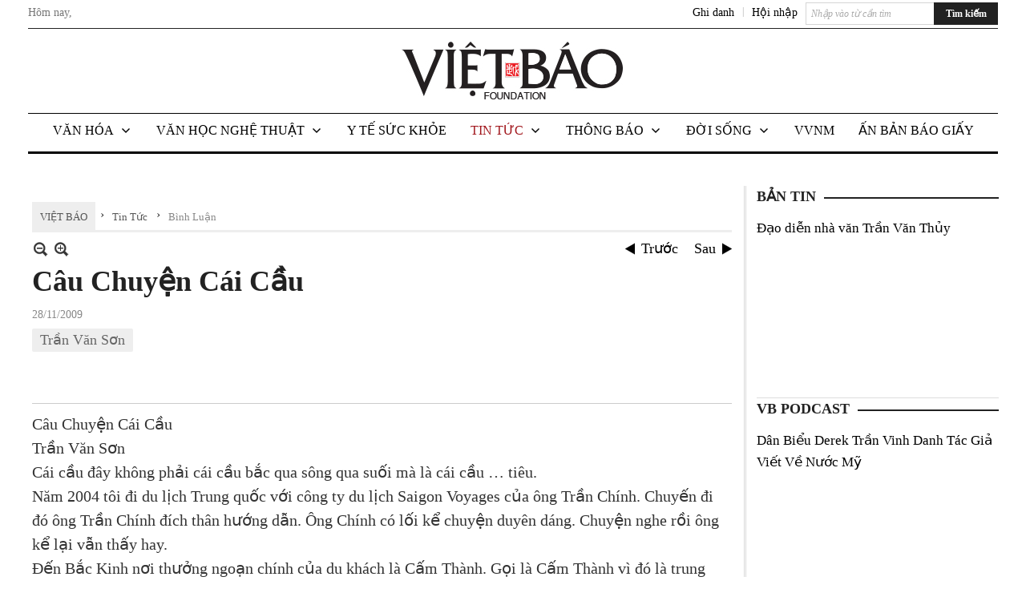

--- FILE ---
content_type: text/html; charset=utf-8
request_url: https://vietbao.com/a145028/cau-chuyen-cai-cau
body_size: 28428
content:
<!DOCTYPE html><html lang="vi-VN" data-culture="vi-VN"><head><title>Câu Chuyện Cái Cầu - Bình Luận - Việt Báo Foundation – A Nonprofit 501 (c)(3) Organization</title><meta http-equiv="Content-Type" content="text/html; charset=utf-8" /><meta charset="utf-8" /><meta name="viewport" content="width=device-width, initial-scale=1.0, maximum-scale=5" /><meta name="format-detection" content="telephone=no" /><link href="https://vietbao.com/rss/112/binh-luan" rel="alternate" title="Việt Báo Foundation – A Nonprofit 501 (c)(3) Organization - Bình Luận [RSS]" type="application/rss+xml" /><meta itemscope itemtype="http://schema.org/Article" itemref="meta_publisher dltp_date dltp_name mt_entitypage dltp_image"/><meta id="mt_description" itemprop="description" content="Cái cầu đây không phải cái cầu bắc qua sông qua suối mà là cái cầu … tiêu. Năm 2004 tôi đi du lịch Trung quốc"/><meta id="mt_entitypage" itemprop="mainEntityOfPage" content="/"/><meta property="og:type" content="article"/><meta property="og:site_name" content="Việt Báo Foundation – A Nonprofit 501 (c)(3) Organization"/><meta property="og:url" content="https://vietbao.com/a145028/cau-chuyen-cai-cau"/><meta itemprop="og:headline" content="Câu Chuyện Cái Cầu"/><meta itemprop="og:description" content="Cái cầu đây không phải cái cầu bắc qua sông qua suối mà là cái cầu … tiêu. Năm 2004 tôi đi du lịch Trung quốc"/><meta property="og:image" content=""/><meta property="og:title" content="Câu Chuyện Cái Cầu"/><meta property="og:description" content="Cái cầu đây không phải cái cầu bắc qua sông qua suối mà là cái cầu … tiêu. Năm 2004 tôi đi du lịch Trung quốc"/><meta name="twitter:card" content="summary"/><meta name="twitter:url" content="https://vietbao.com/a145028/cau-chuyen-cai-cau"/><meta name="twitter:title" content="Câu Chuyện Cái Cầu"/><meta name="twitter:description" content="Cái cầu đây không phải cái cầu bắc qua sông qua suối mà là cái cầu … tiêu. Năm 2004 tôi đi du lịch Trung quốc"/><meta name="twitter:image" content=""/><script type="text/javascript" src="https://vnvnspr.vnvn.net/cmd/vnvn_jobs?d=vietbao.com"></script><meta name="author" content="Việt Báo Foundation – A Nonprofit 501 (c)(3) Organization"/><meta name="keywords" content="Trần Văn Sơn,"/><meta name="description" content="Cái cầu đây không phải cái cầu bắc qua sông qua suối mà là cái cầu … tiêu. Năm 2004 tôi đi du lịch Trung quốc"/><meta id="meta_author" itemprop="author" content="Dân Việt"/><meta property="og:author" content="Dân Việt"/><!-- Google tag (gtag.js) -->
<script async src="https://www.googletagmanager.com/gtag/js?id=G-W51ZMCQ1K2"></script>
<script>
  window.dataLayer = window.dataLayer || [];
  function gtag(){dataLayer.push(arguments);}
  gtag('js', new Date());

  gtag('config', 'G-W51ZMCQ1K2');
</script><link href="/content/themes/owner/vietbao_com/css/BQDeANWcLQflP2G2BU2WxtvZqLUFTZbG29motfx8n6KwMqtN.fcss" rel="preload" as="style"/><link href="/content/themes/owner/vietbao_com/css/AQAgADPDHXcz3TLr4d-LQPPfvuvh34tA89--6zPDHXcz3TLr.fcss" rel="preload" as="style"/><link href="/content/themes/owner/vietbao_com/css/DgArAxyO_5GfGmpyK8uFjrWYeb4ry4WOtZh5vtPbaFvTiVAm.fcss" rel="preload" as="style"/><link href="/content/themes/owner/vietbao_com/browser/AwBQACvhlYjpTt-fONop-OQf2YU42in45B_ZhXsQwLOIvDBp.fcss" rel="preload" as="style"/><link href="/content/themes/owner/vietbao_com/css/BQDeANWcLQflP2G2BU2WxtvZqLUFTZbG29motfx8n6KwMqtN.fcss" rel="stylesheet" type="text/css"/><link href="/content/themes/owner/vietbao_com/css/AQAgADPDHXcz3TLr4d-LQPPfvuvh34tA89--6zPDHXcz3TLr.fcss" rel="stylesheet" type="text/css"/><link href="/content/themes/owner/vietbao_com/css/DgArAxyO_5GfGmpyK8uFjrWYeb4ry4WOtZh5vtPbaFvTiVAm.fcss" rel="stylesheet" type="text/css"/><link href="/content/themes/owner/vietbao_com/browser/AwBQACvhlYjpTt-fONop-OQf2YU42in45B_ZhXsQwLOIvDBp.fcss" rel="stylesheet" type="text/css"/><noscript><link type="text/css" rel="stylesheet" href="/content/themes/owner/vietbao_com/css/AQAmAFK-ruuB0U3kTE4han0uQxpMTiFqfS5DGlK-ruuB0U3k.fcss"/></noscript><link rel="canonical" href="https://vietbao.com/a145028/cau-chuyen-cai-cau" /><link rel="icon" sizes="192x192" href="https://vietbao.com/images/file/NiW3mrsa2wgBAtwU/w200/app-mask-512.png"/><link rel="icon" sizes="128x128" href="https://vietbao.com/images/file/NiW3mrsa2wgBAtwU/w150/app-mask-512.png"/><link rel="apple-touch-icon" href="https://vietbao.com/images/file/NiW3mrsa2wgBAtwU/app-mask-512.png"/><link rel="apple-touch-icon" sizes="76x76" href="https://vietbao.com/images/file/NiW3mrsa2wgBAtwU/w100/app-mask-512.png"/><link rel="apple-touch-icon" sizes="120x120" href="https://vietbao.com/images/file/NiW3mrsa2wgBAtwU/w150/app-mask-512.png"/><link rel="apple-touch-icon" sizes="152x152" href="https://vietbao.com/images/file/NiW3mrsa2wgBAtwU/w200/app-mask-512.png"/><meta name="apple-mobile-web-app-title" content="Việt&#32;Báo&#32;Foundation"/><meta name="application-name" content="Việt&#32;Báo&#32;Foundation"/><link rel="shortcut icon" type="image/x-icon" href="https://vietbao.com/images/file/q-nMbFJ91wgBAmEn/favicon.png"/><script id="script_loader_init">document.cookie='fn_screen='+window.innerWidth+'x'+window.innerHeight+'; path=/';if(!$)var _$=[],_$$=[],$=function(f){_$.push(f)},js_loader=function(f){_$$.push(f)}</script><script type="text/javascript">(function(){var l=window.language,a={"message":"Thông báo","ok":"Đồng ý","cancel":"Hủy lệnh","close":"Đóng lại","enable_cookie":"Trình duyệt của bạn đã tắt cookie. Hãy chắc chắn rằng cookie được bật và thử lại.","":""};if(!l){l=window.language={}}for(var n in a){if(!l[n])l[n]=a[n]}})()</script><style type="text/css">
body {}
.show_inLarge { display: block;}
.show_inMobile { display: none;}
.searchMobile .nw_lym_content { padding-left: 10px;  padding-right: 10px;}
.pd_description {  padding-bottom: 0!important;}
.imgFull { width: 100%!important; height: auto!important;}
.vb_parentnews3 .pl_row_first .pl_author:after {
    color: #666;
    content: "";
    font-size: 13px;
    line-height: 100%;
    padding-left: 0;
    padding-right: 0;
}

/*#region TopMenuSub */
.vb_menuStyleSub  { text-align: center;}
.vb_menuStyleSub .nw_menu_horizontalsub .nw_menu_root { display: inline-block; width: 100%;}
.vb_menuStyleSub .nw_menu_horizontalsub { background: #fff; border-bottom: 0; padding-bottom: 0; height: 47px;}
	.vb_menuStyleSub .nw_menu_horizontalsub ul, .vb_menuStyleSub .nw_menu_horizontalsub li { list-style: none; outline-style: none; margin: 0; padding: 0; list-style-position: outside; }
	.vb_menuStyleSub .nw_menu_horizontalsub .liMenu { display: inline-block; float: none; }
		.vb_menuStyleSub .nw_menu_horizontalsub .liMenu .aMenu { text-align: left; display: block; background-color: #fff!important; height: 47px; text-transform: uppercase; color: #000; font-size: 16px; font-weight: 500; padding: 7px 15px 5px; }
		.vb_menuStyleSub .nw_menu_horizontalsub .liMenu .nw_menu_icon { display: block; float: left; margin: 4px 7px 0 -23px; width: 16px; height: 16px; background-repeat: no-repeat; background-position: center center; }

		.vb_menuStyleSub .nw_menu_horizontalsub .liMenu.liMenuOpen { z-index: 1000; }
		.vb_menuStyleSub .nw_menu_horizontalsub .liMenu.liMenuHover > .aMenu,
		.vb_menuStyleSub .nw_menu_horizontalsub .liMenu:hover > .aMenu,
		.vb_menuStyleSub .nw_menu_horizontalsub .liMenu.liMenuActive > .aMenu { color: #a1161c; background-color: #fff;}
		.vb_menuStyleSub .nw_menu_horizontalsub .liMenu.liMenuHasIcon > .aMenu { padding-left: 38px; }
		.vb_menuStyleSub .nw_menu_horizontalsub .liMenu.liMenuHasChild > .aMenu { padding-right: 38px; }

	.nw_menu_horizontalsub .ulMenu_0 > .liMenu > .ulMenu { border-top: 3px solid #000; overflow-x: hidden; overflow-y: auto;  -webkit-overflow-scrolling: touch; max-height: calc(100vh - 200px); --conversation-list-height: calc(100vh - 200px); --conversation-list-height-have-title-bar: calc(100vh - 200px); --update-btn-height: 0px; }
	.vb_menuStyleSub .nw_menu_horizontalsub .ulMenu_0>.liMenu>.ulMenu {display:none !important}
	.vb_menuStyleSub .nw_menu_horizontalsub .ulMenu_0 >.liMenu.liMenuHold > .ulMenu { display:none !important; } 
	.vb_menuStyleSub .nw_menu_horizontalsub .ulMenu_0 >.liMenu.liMenuHover > .ulMenu { display:flex !important; } 
	.vb_menuStyleSub .nw_menu_horizontalsub .ulMenu_0 { background: #fff; z-index: 900; }
		.vb_menuStyleSub .nw_menu_horizontalsub .ulMenu_0 > .liMenu > .ulMenu { min-height: 80px; background: #fff; padding: 20px; position: absolute; width: 100%; max-width: 1600px; margin: 0 auto; z-index: 5; top: 100%; left: 0; right: 0; display: none; -webkit-box-shadow: 0px 2px 5px rgba(0, 0, 0, 0.4); -moz-box-shadow: 0px 2px 5px rgba(0, 0, 0, 0.4); box-shadow: 0px 2px 5px rgba(0, 0, 0, 0.4); -webkit-box-sizing:border-box; -ms-box-sizing:border-box; box-sizing:border-box;}
		.vb_menuStyleSub .nw_menu_horizontalsub .ulMenu_0 > .liMenu.liMenuHold > .aMenu { color: #a1161c;}
		.vb_menuStyleSub .nw_menu_horizontalsub .ulMenu_0 > .liMenu.liMenuHold > .ulMenu { display: block; -nw-opacity: 1 !important; }
		.vb_menuStyleSub .nw_menu_horizontalsub .ulMenu_0 > .liMenu.liMenuHover > .ulMenu { z-index: 10; display: flex!important; display: -webkit-flex!important; flex-flow: row wrap; -webkit-flex-flow: row wrap; }

	.vb_menuStyleSub .nw_menu_horizontalsub .ulMenu .ulMenu .liMenu { position: relative; display: block; float: none; flex-grow: 1; -webkit-flex-grow: 1; vertical-align: top; }
	.vb_menuStyleSub .nw_menu_horizontalsub .ulMenu .ulMenu .liMenu {  width: 20%; max-width: 20%;}
		.vb_menuStyleSub .nw_menu_horizontalsub .ulMenu .ulMenu .liMenu .aMenu { background-color: #fff; padding-bottom: 6px; color: #000; font-size: 17px; text-transform: none; font-weight: 500;}
		.vb_menuStyleSub .nw_menu_horizontalsub .ulMenu .ulMenu .liMenu.liMenuHover > .aMenu,
		.vb_menuStyleSub .nw_menu_horizontalsub .ulMenu .ulMenu .liMenu:hover > .aMenu,
		.vb_menuStyleSub .nw_menu_horizontalsub .ulMenu .ulMenu .liMenu.liMenuActive > .aMenu { color: #a1161c;}

	.vb_menuStyleSub .nw_menu_horizontalsub .ulMenu .ulMenu_1 > .liMenu > .ulMenu,
	.vb_menuStyleSub .nw_menu_horizontalsub .ulMenu .ulMenu .ulMenu_2 > .liMenu > .ulMenu,
	.vb_menuStyleSub .nw_menu_horizontalsub .ulMenu .ulMenu .ulMenu .ulMenu_3 > .liMenu > .ulMenu { height: auto!important; top: 0!important; left: 0!important; min-width: 100%!important; max-width: 100%!important;}
	
	.vb_menuStyleSub .nw_menu_horizontalsub .ulMenu .ulMenu .ulMenu { background: #fff; display: block!important; position: relative!important; width: 100%; -webkit-box-shadow: none; -moz-box-shadow: none; box-shadow: none;}
		.vb_menuStyleSub .nw_menu_horizontalsub .ulMenu .ulMenu .ulMenu .liMenu { float: none; position: relative; width: 100%!important; min-width: 100%!important; max-width: 100%!important;}
			.vb_menuStyleSub .nw_menu_horizontalsub .ulMenu .ulMenu .ulMenu .liMenu .aMenu { background: #fff url(/images/file/MiihkKlC2ggBAjBf/icon1.png) 20px 17px no-repeat; color: #222; font-size: 15px; font-weight: 400; padding-top: 6px; padding-bottom: 6px; padding-left: 32px; border: 0;}
			.vb_menuStyleSub .nw_menu_horizontalsub .ulMenu .ulMenu .ulMenu .liMenu.liMenuHover > .aMenu,
			.vb_menuStyleSub .nw_menu_horizontalsub .ulMenu .ulMenu .ulMenu .liMenu:hover > .aMenu,
			.vb_menuStyleSub .nw_menu_horizontalsub .ulMenu .ulMenu .ulMenu .liMenu.liMenuActive > .aMenu { color: #a1161c; background-image: url(/images/file/4IM-kalC2ggBAkR2/icon1-hover.png);}
		
		.vb_menuStyleSub .nw_menu_horizontalsub .ulMenu .ulMenu .ulMenu  .ulMenu .liMenu .aMenu { background: #fff url(/images/file/XNWGZKtC2ggBAuMu/icon-submenu.png) 35px 14px no-repeat; color: #555; font-size: 13px; font-weight: 400; padding-top: 6px; padding-bottom: 6px; padding-left: 50px; }
		.vb_menuStyleSub .nw_menu_horizontalsub .ulMenu .ulMenu .ulMenu  .ulMenu .liMenu.liMenuHover > .aMenu,
			.vb_menuStyleSub .nw_menu_horizontalsub .ulMenu .ulMenu .ulMenu  .ulMenu .liMenu:hover > .aMenu,
			.vb_menuStyleSub .nw_menu_horizontalsub .ulMenu .ulMenu .ulMenu  .ulMenu .liMenu.liMenuActive > .aMenu { color: #a1161c; background-image: url(/images/file/9HtwZatC2ggBAmtM/icon-submenu-hover.png);}
		
	.vb_menuStyleSub .nw_menu_horizontalsub .nw_menu_text { display: block; overflow: hidden; padding-top: 2px; }
	.vb_menuStyleSub .nw_menu_horizontalsub .nw_menu_btn { background: url(/images/file/Fd6PmaJC2ggBAhAA/sprite-x.png) -16px -122px no-repeat; margin: 6px -23px 0 7px; width: 16px; height: 16px; display: block; float: right; }
	.vb_menuStyleSub .nw_menu_horizontalsub .ulMenu .ulMenu .nw_menu_btn { background: none; margin: 0; padding: 0; width: 0; height: 0; }
/*
	.vb_menuStyleSub .nw_menu_horizontalsub .ulMenu .ulMenu .ulMenu.ulMenuTopLeft { top: 100%; left: 0; }
	.vb_menuStyleSub .nw_menu_horizontalsub .ulMenu .ulMenu .ulMenu .ulMenu.ulMenuTopLeft { top: 100%; left: 0; }
	.vb_menuStyleSub .nw_menu_horizontalsub .ulMenu .ulMenu .ulMenu.ulMenuTopRight { top: 100%; right: 0; }
	.vb_menuStyleSub .nw_menu_horizontalsub .ulMenu .ulMenu .ulMenu .ulMenu.ulMenuTopRight { top: 100%; right: 0; }

	.vb_menuStyleSub .nw_menu_horizontalsub .ulMenu .ulMenu .ulMenu.ulMenuBottomLeft { top: 100%; left: 0; }
	.vb_menuStyleSub .nw_menu_horizontalsub .ulMenu .ulMenu .ulMenu .ulMenu.ulMenuBottomLeft { top: 100%; left: 0; }
	.vb_menuStyleSub .nw_menu_horizontalsub .ulMenu .ulMenu .ulMenu.ulMenuBottomRight { top: 100%; right: 0; }
	.vb_menuStyleSub .nw_menu_horizontalsub .ulMenu .ulMenu .ulMenu .ulMenu.ulMenuBottomRight { top: 100%; left: 0; }
*/
/*#endregion*/

.button, .button:visited { display: inline-block;}

.pd_description a, .pd_description a:visited, .pd_description a:active, .pd_description a:focus { color: #007bb7; }
.pd_description a:hover { color: #a1161c;}

/* .pd_description * { font-size: 24px;} */
.pl_brief { font-size: 20px;}

.pl_date, .pl_time, .pd_time, .pd_view, .pl_view { display: none!important;}
.nw_post_detail .pd_info .pd_date, .nw_post_detail .pd_info .pd_view { font-size: 14px;}
.vb_client_timer { font-size: 14px; padding: 2px 10px 0 0; color: #777;}
.nw_boxing .nw_boxing_title, .nw_menu_horizontal .liMenu .aMenu, .nw_menu_mobile .liMenu .aMenu, .nw_menu_mobile .liMenu .aMenu { text-transform: uppercase; }
.nw_menu_horizontal .ulMenu .ulMenu .liMenu .aMenu, .nw_menu_mobile .ulMenu .ulMenu .liMenu .aMenu, .nw_menu_mobile .ulMenu .ulMenu .liMenu .aMenu { text-transform: none;}

.div_menuRight .nw_boxing .nw_boxing_content .nw_boxing_padding { padding: 0;}

.div_userSeperator, .div_top_item { vertical-align: top;}
.vb_hotnewsSlide .pl_list .pl_row { border-bottom: 0;}
.vb_hotnewsSlide .ibox_effect_random .pl_row { padding: 0 !important;}
.ibox_effect_random .pl_row { padding: 0 !important;}
.div_tinmoi .pl_list .pl_row {border-bottom: 0;}

.pl_author { display: inline-block; margin-top: 0;}
.nw_image_caption { font-size: 15px !important;  color: #777;}
.nw_zoomcontent.normal { font-size: 20px;}
.pl_author {  vertical-align: top !important;}
.ibox_effect { overflow: hidden; width: 100% !important;}
.vb_parentnews2 .pl_list .pl_thumbnail_border, .vb_parentnews2 .pl_list .pl_thumbnail_border a, .vb_parentnews2 .pl_list .pl_thumbnail_border a img { height: auto!important;}
.nff .nff_note { font-size: 14px!important;}
.nw_post_detail .pd_upost_user > div {  font-size: 16px!important;}
.nw_post_detail .pd_header { border-bottom: 1px solid #ccc;}
.top_related  { border-top: 2px dashed #ccc; margin-top: 25px; padding-top: 15px;}
.top_related > li { font-size: 15px!important; padding-bottom: 5px;}

.div_ykien { background: #ccc; padding: 10px;}
.div_ykien .nw_boxing .nw_boxing_title,
.div_ykien .nw_boxing .nw_boxing_content,
.div_ykien .nw_lym_content { background-color: #eee;}
.div_ykien .nw_boxing .nw_boxing_title a { color: #115df5;}
.div_ykien .nw_boxing .nw_boxing_content { border-color: #115df5;}

.div_title_small .pl_list .pl_title h2 { font-size: 17px;}
/* .div_right_column .nw_box_list_brief .pl_thumbnail { margin: 5px 0;} */

.div_column {  { height: 100%; width: 100%; display: flex; display: -webkit-flex; flex-flow: row wrap; -webkit-flex-flow: row wrap;  border: 0!important;}}
.div_left_column, .div_right_column { flex-grow: 1; -webkit-flex-grow: 1; vertical-align: top; }
.div_left_column { width: 100%; padding-right: 327px;  margin-right: -327px;}
.div_right_column { width: 318px; padding-left: 13px; border-left: 3px double #d8d8d8;}
.div_right_column .nw_lym_content { padding-left: 0; padding-right: 0;}

.top_related {display: none!important;}

.div_logo1.col-no-padding .nw_lym_content { padding-left: 10px; padding-right: 10px;}
.div_scroll_top .off_scroll { display: none;}

.vb_boxnews .pl_thumbnail,
.vb_parentnews7 .pl_thumbnail {
    margin: 10px 10px 10px 0!important;
}
.nw_author_list .nw_author_alphabet a { font-size: 24px;}
.nw_author_search { padding: 10px 110px 10px 10px; -webkit-box-sizing:border-box; -ms-box-sizing:border-box; box-sizing:border-box;}
.nw_author_search .nw_author_search_btn {  margin-right: -100px;  width: 100px; min-height: 29px;}

.paddingLi li { padding-bottom: 20px;}


.vb_fullIMG .pl_thumbnail { margin: 0 0 10px 0;}
.vb_fullIMG .pl_brief { display: block!important;}
.vb_fullIMG .pl_thumbnail { float: none; margin: 5px 0; display: block!important;}
/* .vb_fullIMG .pl_row_first .pl_thumbnail_border { border: 0; padding: 0;} */
.vb_fullIMG .pl_thumbnail_border, 
.vb_fullIMG .pl_thumbnail_border a,
.vb_fullIMG .pl_thumbnail_border a img { display: block!important; width: 100%!important; height: auto;}

.nw_boxTitle {
    background-color: #fff;
    color: #222;
    font-weight: 600;
    font-size: 18px;
    padding: 0 10px 0 0;
    display: inline-block;
	text-transform: uppercase;
}
.nw_boxTitle a { color: #222;}
.nw_boxContent {
    background-color: #fff;
    border-top: 2px solid #222;
    padding-top: 13px;
    margin-top: -13px;
}

@media (max-width: 1230px) {
.div_paddingLR .nw_lym_content { padding-left: 15px; padding-right: 15px;}
}

@media (min-width: 728px) {
.show_inLarge { display: block;}
.show_inMobile { display: none;}
}
@media (max-width: 727px) {
.show_inLarge { display: none;}
.show_inMobile { display: block;}
}
@media screen and (min-width: 1px) and (max-width: 990px) {
.div2Columns { width: 100%;}
}
@media (max-width: 990px) {
.OFF_inMobile { display: none;}
.div_column { height: 100%; width: 100%; display: block; }
.div_left_column, .div_right_column { flex-grow: 1; -webkit-flex-grow: 1; vertical-align: top; width: 100%!important; }
.div_left_column { width: 100%!important; padding-right: 0!important;  margin-right: 0!important;}
.div_right_column { width: 100%!important; padding: 10px!important; border: 0!important;}
/* .div_right_column .nw_box_list_brief .pl_thumbnail {  margin: 5px 10px 0 0;} */
.ibox_effect { overflow: hidden; height: auto!important; }
.vb_parentnews3 .nw_box_list_brief .pl_row_first .pl_thumbnail { margin: 5px 10px 0 0;}

}
@media (min-width: 640px) {
.div_img_repons_120 .pl_thumbnail_border a, .div_img_repons_120 .pl_thumbnail_border a img { height: auto!important; width: 120px!important;}
.div_img_repons_240 .pl_thumbnail_border a, .div_img_repons_240 .pl_thumbnail_border a img { height: auto!important; width: 240px!important;}
}
@media (max-width: 639px) {
/* .pd_description * { font-size: 24px!important;} */
.pl_brief { font-size: 20px;}

.vb_parentnews1 .nw_box_list_brief .pl_row_first .pl_thumbnail,
.nw_box_list_brief .pl_thumbnail, .nw_post_list_brief .pl_thumbnail,
.vb_parentnews1 .pl_row_first .nw_box_list_brief .pl_thumbnail,
.vb_parentnews2 .pl_row_first .nw_box_list_brief .pl_thumbnail,
.vb_parentnews3 .pl_row_first .nw_box_list_brief .pl_thumbnail,
.vb_parentnews1 .pl_row_first .nw_post_list_brief .pl_thumbnail,
.vb_parentnews2 .pl_row_first .nw_post_list_brief .pl_thumbnail,
.vb_parentnews3 .pl_row_first .nw_post_list_brief .pl_thumbnail {  float: none; margin: 5px 0;}

.vb_parentnews1 .nw_box_list_brief .pl_thumbnail,
.vb_parentnews2 .nw_box_list_brief .pl_thumbnail,
.vb_parentnews3 .nw_box_list_brief .pl_thumbnail,
.vb_parentnews1 .nw_post_list_brief .pl_thumbnail,
.vb_parentnews2 .nw_post_list_brief .pl_thumbnail,
.vb_parentnews3 .nw_post_list_brief .pl_thumbnail {  float: left; margin: 5px 10px 0 0;}
.pl_list .pl_thumbnail_border a,
.pl_list .pl_thumbnail_border a img { width: 100%!important; height: auto!important;}
.div_top_item { padding: 0;}
.pl_list .pl_thumbnail_border a { display: inline-block;}
.pl_list .pl_thumbnail_border a, .pl_list .pl_thumbnail_border a img,
.div_img_repons_120 .pl_thumbnail_border a, .div_img_repons_120 .pl_thumbnail_border a img,
.div_img_repons_240 .pl_thumbnail_border a, .div_img_repons_240 .pl_thumbnail_border a img { max-width: 100%!important; height: auto!important; width: auto!important;}
.pl_list .pl_thumbnail_border { text-align: center;}

.nw_author_list .nw_author_ul li { float: none!important; width: 100%!important;}
.vb_client_timer.off_mobile { display: none!important;}

}
@media (max-width: 320px) {
.off_mobile { display: none;}
}
@media only screen and (min-device-width: 100px) and (max-device-width: 5000px) and (orientation:portrait) and (-webkit-min-device-pixel-ratio: 2) {
  .region_member, .div_top_item, .region_member .div_show_large { margin-top: 0!important; vertical-align: top;}
}
@media only screen and (min-device-width: 100px) and (max-device-width: 5000px) and (orientation:landscape) and (-webkit-min-device-pixel-ratio: 2) {
  .region_member, .div_top_item, .region_member .div_show_large { margin-top: 0!important; vertical-align: top;}
}
	.visible-mobile{display:none !important}
	.visible-tablet{display:none !important}
	.visible-classic{display:none !important}
</style><style type="text/css" media="all">.nw_pagepost_hascontent_visible{display:block}.nw_pagepost_hascontent_hidden{display:none}</style></head><body class="lang_vi  css_device_Modern"><div id="meta_publisher" itemprop="publisher" itemscope itemtype="https://schema.org/Organization"><div itemprop="logo" itemscope itemtype="https://schema.org/ImageObject"><meta itemprop="url" content="https://vietbao.com/images/file/DcUXEIsU2wgBAPQD/vietbao-logo-295-x75.jpg"/><meta itemprop="width" content="295"/><meta itemprop="height" content="75"/></div><meta itemprop="name" content="Việt&#32;Báo&#32;Foundation&#32;–&#32;A&#32;Nonprofit&#32;501&#32;(c)(3)&#32;Organization"/><meta itemprop="url" content="https://vietbao.com/"/></div><div class="bg_body_head"><div></div></div><div class="bg_body"><div id="nw_root" class="nw_root"><div class="nw_lym_area nw_lym_container"><div class="nw_lym_row" data-name="Dòng" id="nwwg_5" data-wid="5"><div class="nw_lym_content"><div class="nw_widget" data-name="DFP" id="nwwg_5619" data-wid="5619"><script type="text/javascript" src="https://securepubads.g.doubleclick.net/tag/js/gpt.js" async=""></script><script type="text/javascript">var googletag = googletag || {};googletag.cmd = googletag.cmd || []; googletag.cmd.push(function() {googletag.defineSlot('/5464244/336x280', [[300, 250], [336, 280]], 'div-gpt-ad-1541014537025-0').addService(googletag.pubads()); googletag.defineSlot('/5464244/VB72890TOP', ['fluid', [320, 40], [728, 90]], 'div-gpt-ad-1579063274712-0').addService(googletag.pubads()); googletag.defineSlot('/5464244/VB72890MIDDLE', [728, 90], 'div-gpt-ad-1579063638576-0').addService(googletag.pubads()); googletag.defineSlot('/5464244/VB300250RIGHTTOP', [300, 250], 'div-gpt-ad-1579063606524-0').addService(googletag.companionAds()).addService(googletag.pubads()); googletag.defineSlot('/5464244/VBARTICLEDETAIL', [[728, 90],[300, 600]], 'div-gpt-ad-1579063719434-0').addService(googletag.companionAds()).addService(googletag.pubads()); googletag.defineSlot('/5464244/VB300250RIGHTMIDDLE', [300, 250], 'div-gpt-ad-1580344301137-0').addService(googletag.companionAds()).addService(googletag.pubads()); googletag.defineSlot('/5464244/VB300250RIGHTBOTTOM', [300, 250], 'div-gpt-ad-1582515392978-0').addService(googletag.companionAds()).addService(googletag.pubads()); googletag.defineSlot('/5464244/VB300600RIGHT', [300, 600], 'div-gpt-ad-1593398914201-0').addService(googletag.pubads()); googletag.defineSlot('/5464244/ARTICLEDETAILCENTER', [[728, 90],[300, 600]], 'div-gpt-ad-1596509203744-0').addService(googletag.pubads()); googletag.defineSlot('/5464244/VBRIGHT300X750', [300, 750], 'div-gpt-ad-1638233169707-0').addService(googletag.pubads()); googletag.defineSlot('/5464244/VIETBAO1070x250', [1180, 250], 'div-gpt-ad-1641525438150-0').addService(googletag.pubads()); googletag.defineSlot('/5464244/VB300x250MOBILETOP', [300, 250], 'div-gpt-ad-1621249569839-0').addService(googletag.pubads()); googletag.pubads().enableSingleRequest(); googletag.pubads().collapseEmptyDivs(); googletag.pubads().enableVideoAds(); googletag.companionAds().setRefreshUnfilledSlots(true); googletag.enableServices()}); </script></div><div class="clear"></div></div></div><div class="nw_lym_row slideInDown_menu" data-name="ScrolTop" id="myScrollFixed" data-wid="5246"><div class="nw_lym_area"><div class="nw_lym_row" data-name="Row" id="nwwg_5247" data-wid="5247"><div class="nw_lym_content"><div class="clear"></div></div></div><div class="nw_lym_row div_top&#32;col-no-padding" data-name="region_top" id="nwwg_5250" data-wid="5250"><div class="nw_lym_area"><div class="nw_lym_row region_maxwidth2&#32;region_top" style="position:&#32;relative;&#32;padding-top:&#32;3px;&#32;padding-bottom:&#32;3px;" data-name="region_maxwidth" id="nwwg_5251" data-wid="5251"><div class="nw_lym_area"><div class="nw_lym_row" data-name="Row" id="nwwg_5252" data-wid="5252"><div class="nw_lym_area"><div class="nw_lym_row" data-name="Row" id="nwwg_5594" data-wid="5594"><div class="nw_lym_content"><div class="nw_widget vb_client_timer&#32;off_mobile" style="float:&#32;left;" data-name="CLIENT&#32;TIMER" id="nwwg_5254" data-wid="5254"><div class="nw_boxing_padding nw_adspot nw_ver_adspotgroup" id="adspotgroup_id__5254"><div class="nw_ver_adspotgroup_h"><div id="adspot_id__368"><div data-load="1"><div>Hôm nay, <span id="vb_timenow">&nbsp;</span></div><script type="text/javascript">
$(function(){
	var f = function(){
		var d = new Date();
		$('#vb_timenow').text(Globalize.format(d, "g"));
	};
	f();
})
</script></div><div class="clear"></div></div></div></div></div><div class="nw_widget show_inLarge" style="float:&#32;right;&#32;margin-left:&#32;10px;" data-name="SEARCH" id="nwwg_5863" data-wid="5863"><div class="nw_boxing_padding"><div class="nw_search"><form action="/search" method="get"><input type="hidden" value="L2ExNDUwMjgvY2F1LWNodXllbi1jYWktY2F1" name="r" /><input name="k" maxlength="48" class="textbox nw_search_txt" type="text" placeholder="Nhập vào từ cần tìm" /><input class="button nw_search_btn" type="submit" value="Tìm kiếm" /><div class="clear"></div></form></div></div></div><div class="nw_widget" style="float:&#32;right;&#32;font-size:&#32;14px;&#32;padding:&#32;0;&#32;margin-top:&#32;2px;" data-name="CONTACT&#32;TOP" id="nwwg_5256" data-wid="5256"><div class="nw_boxing_padding nw_adspot nw_ver_adspotgroup" id="adspotgroup_id__5256"><div class="nw_ver_adspotgroup_h"><div id="adspot_id__369"><div class="nw_async noscript" data-type="adspot" data-src="/banner/369/638107301615346436/635230020230327001"><noscript><iframe class="adspot_iframe" src="/banner/369/638107301615346436/635230020230327001" style="border:0"></iframe></noscript></div><div class="clear"></div></div></div></div></div><div class="nw_widget region_member" style="float:&#32;right;&#32;margin-top:&#32;2px;" data-name="LOGIN&#32;-&#32;REGISTER" id="nwwg_5257" data-wid="5257"><div class="div_show_large"><span class="div_top_item"><a href="/user/register/L2ExNDUwMjgvY2F1LWNodXllbi1jYWktY2F1" target="_self">Ghi danh</a></span><span class="div_userSeperator">|</span><span class="div_top_item"><a href="/login/L2ExNDUwMjgvY2F1LWNodXllbi1jYWktY2F1" target="_self">Hội nhập</a></span></div><div class="div_show_small"><span class="div_top_item"><a href="/user/register/L2ExNDUwMjgvY2F1LWNodXllbi1jYWktY2F1" target="_self"><img src="/images/site/blank.png" style="float: none; clear: both; margin: 2px auto 0 auto;" data-info="16,16" alt="Ghi danh" title="Ghi danh" width="16" height="16" class="imglazy" data-original="/images/file/SHskcFJ91wgBAncl/icon-register.png"/><noscript><img src="/images/file/SHskcFJ91wgBAncl/icon-register.png" style="float: none; clear: both; margin: 2px auto 0 auto;" data-info="16,16" alt="Ghi danh" title="Ghi danh" width="16" height="16"/></noscript></a></span><span class="div_userSeperator">|</span><span class="div_top_item"><a href="/login/L2ExNDUwMjgvY2F1LWNodXllbi1jYWktY2F1" target="_self"><img src="/images/site/blank.png" style="float: none; clear: both; margin: 2px auto 0 auto;" data-info="16,16" alt="Hội nhập" title="Hội nhập" width="16" height="16" class="imglazy" data-original="/images/file/oeJpblJ91wgBAlJK/icon-login.png"/><noscript><img src="/images/file/oeJpblJ91wgBAlJK/icon-login.png" style="float: none; clear: both; margin: 2px auto 0 auto;" data-info="16,16" alt="Hội nhập" title="Hội nhập" width="16" height="16"/></noscript></a></span></div></div><div class="clear"></div></div></div><div class="clear"></div></div><div class="clear"></div></div><div class="nw_lym_row region_search&#32;search_overlay" data-name="region_search" id="search_myOverlay" data-wid="5253"><div class="nw_lym_area"><div class="nw_lym_row" data-name="Row" id="nwwg_5258" data-wid="5258"><div class="nw_lym_content"><div class="clear"></div></div></div><div class="clear"></div></div><div class="clear"></div></div><div class="clear"></div></div><div class="clear"></div></div><div class="clear"></div></div><div class="clear"></div></div><div class="nw_lym_row show_in_pc" data-name="show_in_pc" id="nwwg_5249" data-wid="5249"><div class="nw_lym_area"><div class="nw_lym_row region_maxwidth&#32;col-no-padding&#32;div_logo1" style="padding-top:&#32;10px;&#32;padding-bottom:&#32;10px;" data-name="LOGO" id="nwwg_5263" data-wid="5263"><div class="nw_lym_area"><div class="nw_lym_row" data-name="Row" id="nwwg_5265" data-wid="5265"><div class="nw_lym_content"><div class="nw_widget" data-name="LOGO&#32;VHNT" id="nwwg_5266" data-wid="5266"><div class="nw_boxing_padding nw_adspot nw_ver_adspotgroup" id="adspotgroup_id__5266"><div class="nw_ver_adspotgroup_h"><div id="adspot_id__366"><div data-load="1"><a href="/" title="Việt Báo Foundation – A Nonprofit 501 (c)(3) Organization" target="_self"><img src="/images/file/DD0_ieMz2wgBALVt/vietbao-logo-300x75.jpg" style="float: none; clear: both; margin: 5px auto; border-width: 0px; width: 300px; display: block;" data-info="300,75" width="300" height="75" alt="Việt Báo Foundation – A Nonprofit 501 (c)(3) Organization" title="Việt Báo Foundation – A Nonprofit 501 (c)(3) Organization" class="nw-img-responsive" /></a></div><div class="clear"></div></div></div></div></div><div class="clear"></div></div></div><div class="clear"></div></div><div class="clear"></div></div><div class="nw_lym_row col-no-padding" data-name="region_menu" id="nwwg_5264" data-wid="5264"><div class="nw_lym_area"><div class="nw_lym_row region_maxwidth2&#32;region_menu" data-name="region_maxwidth" id="nwwg_5267" data-wid="5267"><div class="nw_lym_area"><div class="nw_lym_row" data-name="Row" id="nwwg_5269" data-wid="5269"><div class="nw_lym_content"><div class="nw_widget vb_menuStyleSub" data-name="TOP&#32;MENU" id="nwwg_5268" data-wid="5268"><div class="nw_menu_horizontalsub nw_menu_popup"><div class="nw_boxing_padding nw_menu_container nw_menu_root"><ul class="ulMenu ulMenu_0"><li class="liMenu liMenuFirst liMenuHasChild"><a tabindex="0" class="aMenu" href="/p301408/van-hoa" title="Văn Hóa" role="button" aria-expanded="false" id="XdKYZnxWyjuG"><span class="nw_menu_btn"></span><span class="nw_menu_text">Văn Hóa</span></a><ul class="ulMenu ulMenu_1" aria-hidden="true" aria-labelledby="XdKYZnxWyjuG"><li class="liMenu liMenuFirst"><a tabindex="-1" class="aMenu" href="/p301418/diem-sach" title="Điểm Sách"><span class="nw_menu_text">Điểm Sách</span></a></li><li class="liMenu"><a tabindex="-1" class="aMenu" href="/p301419/van-nghe" title="Văn Nghệ"><span class="nw_menu_text">Văn Nghệ</span></a></li><li class="liMenu"><a tabindex="-1" class="aMenu" href="/p301420/van-hoc" title="Văn Học"><span class="nw_menu_text">Văn Học</span></a></li><li class="liMenu"><a tabindex="-1" class="aMenu" href="/p301421/kien-truc" title="Kiến Trúc"><span class="nw_menu_text">Kiến Trúc</span></a></li><li class="liMenu liMenuLast"><a tabindex="-1" class="aMenu" href="/p301422/ton-giao" title="Tôn Giáo"><span class="nw_menu_text">Tôn Giáo</span></a></li></ul></li><li class="liMenu liMenuHasChild"><a tabindex="0" class="aMenu" href="/p301404/van-hoc-nghe-thuat" title="Văn Học Nghệ Thuật" role="button" aria-expanded="false" id="v9R81YjtGfqY"><span class="nw_menu_btn"></span><span class="nw_menu_text">Văn Học Nghệ Thuật</span></a><ul class="ulMenu ulMenu_1" aria-hidden="true" aria-labelledby="v9R81YjtGfqY"><li class="liMenu liMenuFirst"><a tabindex="-1" class="aMenu" href="/p301417/van-hoa-nghe-thuat" title="Văn Hóa – Nghệ Thuật"><span class="nw_menu_text">Văn Hóa – Nghệ Thuật</span></a></li><li class="liMenu"><a tabindex="-1" class="aMenu" href="/p301414/truyen-ky" title="Truyện / Ký"><span class="nw_menu_text">Truyện / Ký</span></a></li><li class="liMenu"><a tabindex="-1" class="aMenu" href="/p301416/hoi-hoa" title="Hội Họa"><span class="nw_menu_text">Hội Họa</span></a></li><li class="liMenu"><a tabindex="-1" class="aMenu" href="/p301415/tho" title="Thơ"><span class="nw_menu_text">Thơ</span></a></li><li class="liMenu liMenuLast liMenuHasIcon"><a tabindex="-1" class="aMenu" href="/p316377/ba-dieu-bon-chuyen" title="Ba Điều Bốn Chuyện"><span class="nw_menu_icon" style="background-image:url(/images/file/5gnxURUB3AgBAEEV/w16/3-dieu-4-chuyen-logo.jpg);width:16px;height:16px"></span><span class="nw_menu_text">Ba Điều Bốn Chuyện</span></a></li></ul></li><li class="liMenu"><a tabindex="0" class="aMenu" href="/p319376/y-te-suc-khoe" title="Y Tế Sức Khỏe"><span class="nw_menu_text">Y Tế Sức Khỏe</span></a></li><li class="liMenu liMenuHasChild liMenuHasActive liMenuHold"><a tabindex="0" class="aMenu" href="/p301409/tin-tuc" title="Tin Tức" role="button" aria-expanded="false" id="153eQ4XEP1D3"><span class="nw_menu_btn"></span><span class="nw_menu_text">Tin Tức</span></a><ul class="ulMenu ulMenu_1 ulMenuHasActive" aria-hidden="true" aria-labelledby="153eQ4XEP1D3"><li class="liMenu liMenuFirst"><a tabindex="-1" class="aMenu" href="/p321826/50-nam" title="50 Năm Nhìn Lại"><span class="nw_menu_text">50 Năm Nhìn Lại</span></a></li><li class="liMenu"><a tabindex="-1" class="aMenu" href="/p318779/bau-cu-2024" title="Bầu Cử 2024"><span class="nw_menu_text">Bầu Cử 2024</span></a></li><li class="liMenu liMenuActive"><a tabindex="-1" class="aMenu" href="/p112/binh-luan" title="Bình Luận"><span class="nw_menu_text">Bình Luận</span></a></li><li class="liMenu"><a tabindex="-1" class="aMenu" href="/p113/cong-dong" title="Cộng Đồng"><span class="nw_menu_text">Cộng Đồng</span></a></li><li class="liMenu"><a tabindex="-1" class="aMenu" href="/p302257/covid-19" title="COVID-19"><span class="nw_menu_text">COVID-19</span></a></li><li class="liMenu"><a tabindex="-1" class="aMenu" href="/p236582/cuoi-tuan-lich-sinh-hoat-cong-dong" title="Cuối Tuần"><span class="nw_menu_text">Cuối Tuần</span></a></li><li class="liMenu"><a tabindex="-1" class="aMenu" href="/p126/cuoi-tuan" title="Đây đó"><span class="nw_menu_text">Đây đó</span></a></li><li class="liMenu"><a tabindex="-1" class="aMenu" href="/p127/dia-oc" title="Địa Ốc"><span class="nw_menu_text">Địa Ốc</span></a></li><li class="liMenu"><a tabindex="-1" class="aMenu" href="/p128/gia-dinh" title="Gia Đình"><span class="nw_menu_text">Gia Đình</span></a></li><li class="liMenu"><a tabindex="-1" class="aMenu" href="/p255954/hinh-trong-ngay" title="Hình trong ngày"><span class="nw_menu_text">Hình trong ngày</span></a></li><li class="liMenu"><a tabindex="-1" class="aMenu" href="/p114/hoa-ky-ngay-nay" title="Hoa Kỳ Ngày Nay"><span class="nw_menu_text">Hoa Kỳ Ngày Nay</span></a></li><li class="liMenu"><a tabindex="-1" class="aMenu" href="/p116/kinh-te-tai-chanh" title="Kinh Tế - Tài Chánh"><span class="nw_menu_text">Kinh Tế - Tài Chánh</span></a></li><li class="liMenu"><a tabindex="-1" class="aMenu" href="/p129/nguoi-viet-dat-my" title="Nguời Việt Đất Mỹ"><span class="nw_menu_text">Nguời Việt Đất Mỹ</span></a></li><li class="liMenu"><a tabindex="-1" class="aMenu" href="/p117/suc-khoe" title="Sức Khỏe"><span class="nw_menu_text">Sức Khỏe</span></a></li><li class="liMenu"><a tabindex="-1" class="aMenu" href="/p119/the-gioi" title="Thế Giới"><span class="nw_menu_text">Thế Giới</span></a></li><li class="liMenu"><a tabindex="-1" class="aMenu" href="/p131/thieu-nhi" title="Thiếu Nhi"><span class="nw_menu_text">Thiếu Nhi</span></a></li><li class="liMenu"><a tabindex="-1" class="aMenu" href="/p226674/thong-bao-dac-biet" title="Thông Báo Đặc Biệt"><span class="nw_menu_text">Thông Báo Đặc Biệt</span></a></li><li class="liMenu"><a tabindex="-1" class="aMenu" href="/p137/thong-tin-doi-song" title="Thông Tin - Đời Sống"><span class="nw_menu_text">Thông Tin - Đời Sống</span></a></li><li class="liMenu"><a tabindex="-1" class="aMenu" href="/p121/thu-sai-gon" title="Thư Sài Gòn"><span class="nw_menu_text">Thư Sài Gòn</span></a></li><li class="liMenu"><a tabindex="-1" class="aMenu" href="/p226937/tin-cong-nghe" title="Tin Công Nghệ"><span class="nw_menu_text">Tin Công Nghệ</span></a></li><li class="liMenu"><a tabindex="-1" class="aMenu" href="/p122/tin-trong-ngay" title="Tin Trong Ngày"><span class="nw_menu_text">Tin Trong Ngày</span></a></li><li class="liMenu"><a tabindex="-1" class="aMenu" href="/p139/van-hoc-nghe-thuat" title="Văn Học Nghệ Thuật"><span class="nw_menu_text">Văn Học Nghệ Thuật</span></a></li><li class="liMenu"><a tabindex="-1" class="aMenu" href="/p124/viet-nam" title="Việt Nam"><span class="nw_menu_text">Việt Nam</span></a></li><li class="liMenu"><a tabindex="-1" class="aMenu" href="/p140/xe-hoi" title="Xe Hơi"><span class="nw_menu_text">Xe Hơi</span></a></li><li class="liMenu"><a tabindex="-1" class="aMenu" href="/p302901/quan-diem" title="Quan Điểm"><span class="nw_menu_text">Quan Điểm</span></a></li><li class="liMenu"><a tabindex="-1" class="aMenu" href="/p316025/song-ngu" title="Song Ngữ"><span class="nw_menu_text">Song Ngữ</span></a></li><li class="liMenu liMenuLast"><a tabindex="-1" class="aMenu" href="/p321329/vb-podcasts" title="VB Podcasts"><span class="nw_menu_text">VB Podcasts</span></a></li></ul></li><li class="liMenu liMenuHasChild"><a tabindex="0" class="aMenu" href="/p301410/thong-bao" title="Thông Báo" role="button" aria-expanded="false" id="ZTf37FunBZQk"><span class="nw_menu_btn"></span><span class="nw_menu_text">Thông Báo</span></a><ul class="ulMenu ulMenu_1" aria-hidden="true" aria-labelledby="ZTf37FunBZQk"><li class="liMenu liMenuFirst liMenuHasChild"><a tabindex="-1" class="aMenu" href="/p301430/phan-uu" title="Phân Ưu" role="button" aria-expanded="false" id="IdkuzMqEi70l"><span class="nw_menu_btn"></span><span class="nw_menu_text">Phân Ưu</span></a><ul class="ulMenu ulMenu_2" aria-hidden="true" aria-labelledby="IdkuzMqEi70l"><li class="liMenu liMenuFirst liMenuLast"><a tabindex="-1" class="aMenu" href="/p312368/nhac-si-cung-tien" title="Nhạc sĩ Cung Tiến"><span class="nw_menu_text">Nhạc sĩ Cung Tiến</span></a></li></ul></li><li class="liMenu"><a tabindex="-1" class="aMenu" href="/p301431/cao-pho" title="Cáo Phó"><span class="nw_menu_text">Cáo Phó</span></a></li><li class="liMenu"><a tabindex="-1" class="aMenu" href="/p302304/tb-cong-dong" title="TB Cộng Đồng"><span class="nw_menu_text">TB Cộng Đồng</span></a></li><li class="liMenu liMenuLast"><a tabindex="-1" class="aMenu" href="/p312908/cam-ta" title="Cảm Tạ"><span class="nw_menu_text">Cảm Tạ</span></a></li></ul></li><li class="liMenu liMenuHasChild"><a tabindex="0" class="aMenu" href="/p301411/doi-song" title="Đời Sống" role="button" aria-expanded="false" id="gZDBcZlcG8as"><span class="nw_menu_btn"></span><span class="nw_menu_text">Đời Sống</span></a><ul class="ulMenu ulMenu_1" aria-hidden="true" aria-labelledby="gZDBcZlcG8as"><li class="liMenu liMenuFirst"><a tabindex="-1" class="aMenu" href="/p301432/tham-my" title="Thẩm Mỹ"><span class="nw_menu_text">Thẩm Mỹ</span></a></li><li class="liMenu"><a tabindex="-1" class="aMenu" href="/p301433/suc-khoe" title="Sức Khỏe"><span class="nw_menu_text">Sức Khỏe</span></a></li><li class="liMenu"><a tabindex="-1" class="aMenu" href="/p301434/giai-tri" title="Giải Trí"><span class="nw_menu_text">Giải Trí</span></a></li><li class="liMenu"><a tabindex="-1" class="aMenu" href="/p301435/am-thuc" title="Ẩm Thực"><span class="nw_menu_text">Ẩm Thực</span></a></li><li class="liMenu liMenuLast"><a tabindex="-1" class="aMenu" href="/p319609/doi-song" title="Đời Sống"><span class="nw_menu_text">Đời Sống</span></a></li></ul></li><li class="liMenu"><a tabindex="0" class="aMenu" href="https://vvnm.vietbao.com" target="_blank" title="VVNM"><span class="nw_menu_text">VVNM</span></a></li><li class="liMenu liMenuLast"><a tabindex="0" class="aMenu" href="/p316344/an-ban-bao-giay" title="Ấn Bản Báo Giấy"><span class="nw_menu_text">Ấn Bản Báo Giấy</span></a></li></ul><div class="clear"></div></div></div></div><div class="clear"></div></div></div><div class="clear"></div></div><div class="clear"></div></div><div class="clear"></div></div><div class="clear"></div></div><div class="clear"></div></div><div class="clear"></div></div><div class="nw_lym_row show_in_mobile&#32;col-no-padding" data-name="show_in_mobile" id="nwwg_5248" data-wid="5248"><div class="nw_lym_area"><div class="nw_lym_row" style="padding-left:&#32;10px;&#32;padding-right:&#32;10px;" data-name="Row" id="nwwg_5270" data-wid="5270"><div class="nw_lym_content"><div class="clear"></div></div></div><div class="nw_lym_row region_menu" style="padding-left:&#32;10px;&#32;padding-right:&#32;10px;" data-name="Row" id="nwwg_6066" data-wid="6066"><div class="nw_lym_area"><div class="nw_lym_row" data-name="Row" id="nwwg_6069" data-wid="6069"><div class="nw_lym_area"><div class="nw_lym_col col-lg-6" data-name="Zone" id="nwwg_6079" data-wid="6079"><div class="nw_lym_content"><div class="nw_widget" data-name="LOGO&#32;VHNT" id="nwwg_6072" data-wid="6072"><div class="nw_boxing_padding nw_adspot nw_ver_adspotgroup" id="adspotgroup_id__6072"><div class="nw_ver_adspotgroup_h"><div id="adspot_id__366"><div data-load="1"><a href="/" title="Việt Báo Foundation – A Nonprofit 501 (c)(3) Organization" target="_self"><img src="/images/file/DD0_ieMz2wgBALVt/vietbao-logo-300x75.jpg" style="float: none; clear: both; margin: 5px auto; border-width: 0px; width: 300px; display: block;" data-info="300,75" width="300" height="75" alt="Việt Báo Foundation – A Nonprofit 501 (c)(3) Organization" title="Việt Báo Foundation – A Nonprofit 501 (c)(3) Organization" class="nw-img-responsive" /></a></div><div class="clear"></div></div></div></div></div><div class="clear"></div></div></div><div class="nw_lym_col col-lg-6" data-name="Zone" id="nwwg_6080" data-wid="6080"><div class="nw_lym_content"><div class="nw_widget" style="margin-top:&#32;7px;" data-name="MOBILE&#32;MENU" id="nwwg_5272" data-wid="5272"><div class="nw_menu_mobile"><button aria-label="Open Menu" class="nw_menu_mobile_button nw_menu_mobile_button_collapse" id="nfkXtCOTb4Vy" role="button" aria-expanded="false"><span class="icon-bar"></span><span class="icon-bar"></span><span class="icon-bar"></span></button><div class="nw_boxing_padding nw_menu_container nw_menu_root" aria-labelledby="nfkXtCOTb4Vy"><ul class="ulMenu ulMenu_0"><li class="liMenu liMenuFirst liMenuHasChild"><a tabindex="0" class="aMenu" href="/p301408/van-hoa" title="Văn Hóa" role="button" aria-expanded="false" id="EfdtFgItJ5jZ"><span class="nw_menu_btn"></span><span class="nw_menu_text">Văn Hóa</span></a><ul class="ulMenu ulMenu_1" aria-hidden="true" aria-labelledby="EfdtFgItJ5jZ"><li class="liMenu liMenuFirst"><a tabindex="-1" class="aMenu" href="/p301418/diem-sach" title="Điểm Sách"><span class="nw_menu_text">Điểm Sách</span></a></li><li class="liMenu"><a tabindex="-1" class="aMenu" href="/p301419/van-nghe" title="Văn Nghệ"><span class="nw_menu_text">Văn Nghệ</span></a></li><li class="liMenu"><a tabindex="-1" class="aMenu" href="/p301420/van-hoc" title="Văn Học"><span class="nw_menu_text">Văn Học</span></a></li><li class="liMenu"><a tabindex="-1" class="aMenu" href="/p301421/kien-truc" title="Kiến Trúc"><span class="nw_menu_text">Kiến Trúc</span></a></li><li class="liMenu liMenuLast"><a tabindex="-1" class="aMenu" href="/p301422/ton-giao" title="Tôn Giáo"><span class="nw_menu_text">Tôn Giáo</span></a></li></ul></li><li class="liMenu liMenuHasChild"><a tabindex="0" class="aMenu" href="/p301404/van-hoc-nghe-thuat" title="Văn Học Nghệ Thuật" role="button" aria-expanded="false" id="8nqsnoUas1q0"><span class="nw_menu_btn"></span><span class="nw_menu_text">Văn Học Nghệ Thuật</span></a><ul class="ulMenu ulMenu_1" aria-hidden="true" aria-labelledby="8nqsnoUas1q0"><li class="liMenu liMenuFirst"><a tabindex="-1" class="aMenu" href="/p301417/van-hoa-nghe-thuat" title="Văn Hóa – Nghệ Thuật"><span class="nw_menu_text">Văn Hóa – Nghệ Thuật</span></a></li><li class="liMenu"><a tabindex="-1" class="aMenu" href="/p301414/truyen-ky" title="Truyện / Ký"><span class="nw_menu_text">Truyện / Ký</span></a></li><li class="liMenu"><a tabindex="-1" class="aMenu" href="/p301416/hoi-hoa" title="Hội Họa"><span class="nw_menu_text">Hội Họa</span></a></li><li class="liMenu"><a tabindex="-1" class="aMenu" href="/p301415/tho" title="Thơ"><span class="nw_menu_text">Thơ</span></a></li><li class="liMenu liMenuLast liMenuHasIcon"><a tabindex="-1" class="aMenu" href="/p316377/ba-dieu-bon-chuyen" title="Ba Điều Bốn Chuyện"><span class="nw_menu_icon" style="background-image:url(/images/file/5gnxURUB3AgBAEEV/w16/3-dieu-4-chuyen-logo.jpg);width:16px;height:16px"></span><span class="nw_menu_text">Ba Điều Bốn Chuyện</span></a></li></ul></li><li class="liMenu"><a tabindex="0" class="aMenu" href="/p319376/y-te-suc-khoe" title="Y Tế Sức Khỏe"><span class="nw_menu_text">Y Tế Sức Khỏe</span></a></li><li class="liMenu liMenuHasChild liMenuHasActive liMenuHold"><a tabindex="0" class="aMenu" href="/p301409/tin-tuc" title="Tin Tức" role="button" aria-expanded="false" id="JQddSlPnsKb9"><span class="nw_menu_btn"></span><span class="nw_menu_text">Tin Tức</span></a><ul class="ulMenu ulMenu_1 ulMenuHasActive" aria-hidden="true" aria-labelledby="JQddSlPnsKb9"><li class="liMenu liMenuFirst"><a tabindex="-1" class="aMenu" href="/p321826/50-nam" title="50 Năm Nhìn Lại"><span class="nw_menu_text">50 Năm Nhìn Lại</span></a></li><li class="liMenu"><a tabindex="-1" class="aMenu" href="/p318779/bau-cu-2024" title="Bầu Cử 2024"><span class="nw_menu_text">Bầu Cử 2024</span></a></li><li class="liMenu liMenuActive"><a tabindex="-1" class="aMenu" href="/p112/binh-luan" title="Bình Luận"><span class="nw_menu_text">Bình Luận</span></a></li><li class="liMenu"><a tabindex="-1" class="aMenu" href="/p113/cong-dong" title="Cộng Đồng"><span class="nw_menu_text">Cộng Đồng</span></a></li><li class="liMenu"><a tabindex="-1" class="aMenu" href="/p302257/covid-19" title="COVID-19"><span class="nw_menu_text">COVID-19</span></a></li><li class="liMenu"><a tabindex="-1" class="aMenu" href="/p236582/cuoi-tuan-lich-sinh-hoat-cong-dong" title="Cuối Tuần"><span class="nw_menu_text">Cuối Tuần</span></a></li><li class="liMenu"><a tabindex="-1" class="aMenu" href="/p126/cuoi-tuan" title="Đây đó"><span class="nw_menu_text">Đây đó</span></a></li><li class="liMenu"><a tabindex="-1" class="aMenu" href="/p127/dia-oc" title="Địa Ốc"><span class="nw_menu_text">Địa Ốc</span></a></li><li class="liMenu"><a tabindex="-1" class="aMenu" href="/p128/gia-dinh" title="Gia Đình"><span class="nw_menu_text">Gia Đình</span></a></li><li class="liMenu"><a tabindex="-1" class="aMenu" href="/p255954/hinh-trong-ngay" title="Hình trong ngày"><span class="nw_menu_text">Hình trong ngày</span></a></li><li class="liMenu"><a tabindex="-1" class="aMenu" href="/p114/hoa-ky-ngay-nay" title="Hoa Kỳ Ngày Nay"><span class="nw_menu_text">Hoa Kỳ Ngày Nay</span></a></li><li class="liMenu"><a tabindex="-1" class="aMenu" href="/p116/kinh-te-tai-chanh" title="Kinh Tế - Tài Chánh"><span class="nw_menu_text">Kinh Tế - Tài Chánh</span></a></li><li class="liMenu"><a tabindex="-1" class="aMenu" href="/p129/nguoi-viet-dat-my" title="Nguời Việt Đất Mỹ"><span class="nw_menu_text">Nguời Việt Đất Mỹ</span></a></li><li class="liMenu"><a tabindex="-1" class="aMenu" href="/p117/suc-khoe" title="Sức Khỏe"><span class="nw_menu_text">Sức Khỏe</span></a></li><li class="liMenu"><a tabindex="-1" class="aMenu" href="/p119/the-gioi" title="Thế Giới"><span class="nw_menu_text">Thế Giới</span></a></li><li class="liMenu"><a tabindex="-1" class="aMenu" href="/p131/thieu-nhi" title="Thiếu Nhi"><span class="nw_menu_text">Thiếu Nhi</span></a></li><li class="liMenu"><a tabindex="-1" class="aMenu" href="/p226674/thong-bao-dac-biet" title="Thông Báo Đặc Biệt"><span class="nw_menu_text">Thông Báo Đặc Biệt</span></a></li><li class="liMenu"><a tabindex="-1" class="aMenu" href="/p137/thong-tin-doi-song" title="Thông Tin - Đời Sống"><span class="nw_menu_text">Thông Tin - Đời Sống</span></a></li><li class="liMenu"><a tabindex="-1" class="aMenu" href="/p121/thu-sai-gon" title="Thư Sài Gòn"><span class="nw_menu_text">Thư Sài Gòn</span></a></li><li class="liMenu"><a tabindex="-1" class="aMenu" href="/p226937/tin-cong-nghe" title="Tin Công Nghệ"><span class="nw_menu_text">Tin Công Nghệ</span></a></li><li class="liMenu"><a tabindex="-1" class="aMenu" href="/p122/tin-trong-ngay" title="Tin Trong Ngày"><span class="nw_menu_text">Tin Trong Ngày</span></a></li><li class="liMenu"><a tabindex="-1" class="aMenu" href="/p139/van-hoc-nghe-thuat" title="Văn Học Nghệ Thuật"><span class="nw_menu_text">Văn Học Nghệ Thuật</span></a></li><li class="liMenu"><a tabindex="-1" class="aMenu" href="/p124/viet-nam" title="Việt Nam"><span class="nw_menu_text">Việt Nam</span></a></li><li class="liMenu"><a tabindex="-1" class="aMenu" href="/p140/xe-hoi" title="Xe Hơi"><span class="nw_menu_text">Xe Hơi</span></a></li><li class="liMenu"><a tabindex="-1" class="aMenu" href="/p302901/quan-diem" title="Quan Điểm"><span class="nw_menu_text">Quan Điểm</span></a></li><li class="liMenu"><a tabindex="-1" class="aMenu" href="/p316025/song-ngu" title="Song Ngữ"><span class="nw_menu_text">Song Ngữ</span></a></li><li class="liMenu liMenuLast"><a tabindex="-1" class="aMenu" href="/p321329/vb-podcasts" title="VB Podcasts"><span class="nw_menu_text">VB Podcasts</span></a></li></ul></li><li class="liMenu liMenuHasChild"><a tabindex="0" class="aMenu" href="/p301410/thong-bao" title="Thông Báo" role="button" aria-expanded="false" id="897naP5nbQ38"><span class="nw_menu_btn"></span><span class="nw_menu_text">Thông Báo</span></a><ul class="ulMenu ulMenu_1" aria-hidden="true" aria-labelledby="897naP5nbQ38"><li class="liMenu liMenuFirst liMenuHasChild"><a tabindex="-1" class="aMenu" href="/p301430/phan-uu" title="Phân Ưu" role="button" aria-expanded="false" id="GjYsErCCWvQs"><span class="nw_menu_btn"></span><span class="nw_menu_text">Phân Ưu</span></a><ul class="ulMenu ulMenu_2" aria-hidden="true" aria-labelledby="GjYsErCCWvQs"><li class="liMenu liMenuFirst liMenuLast"><a tabindex="-1" class="aMenu" href="/p312368/nhac-si-cung-tien" title="Nhạc sĩ Cung Tiến"><span class="nw_menu_text">Nhạc sĩ Cung Tiến</span></a></li></ul></li><li class="liMenu"><a tabindex="-1" class="aMenu" href="/p301431/cao-pho" title="Cáo Phó"><span class="nw_menu_text">Cáo Phó</span></a></li><li class="liMenu"><a tabindex="-1" class="aMenu" href="/p302304/tb-cong-dong" title="TB Cộng Đồng"><span class="nw_menu_text">TB Cộng Đồng</span></a></li><li class="liMenu liMenuLast"><a tabindex="-1" class="aMenu" href="/p312908/cam-ta" title="Cảm Tạ"><span class="nw_menu_text">Cảm Tạ</span></a></li></ul></li><li class="liMenu liMenuHasChild"><a tabindex="0" class="aMenu" href="/p301411/doi-song" title="Đời Sống" role="button" aria-expanded="false" id="kMQocARmvzsI"><span class="nw_menu_btn"></span><span class="nw_menu_text">Đời Sống</span></a><ul class="ulMenu ulMenu_1" aria-hidden="true" aria-labelledby="kMQocARmvzsI"><li class="liMenu liMenuFirst"><a tabindex="-1" class="aMenu" href="/p301432/tham-my" title="Thẩm Mỹ"><span class="nw_menu_text">Thẩm Mỹ</span></a></li><li class="liMenu"><a tabindex="-1" class="aMenu" href="/p301433/suc-khoe" title="Sức Khỏe"><span class="nw_menu_text">Sức Khỏe</span></a></li><li class="liMenu"><a tabindex="-1" class="aMenu" href="/p301434/giai-tri" title="Giải Trí"><span class="nw_menu_text">Giải Trí</span></a></li><li class="liMenu"><a tabindex="-1" class="aMenu" href="/p301435/am-thuc" title="Ẩm Thực"><span class="nw_menu_text">Ẩm Thực</span></a></li><li class="liMenu liMenuLast"><a tabindex="-1" class="aMenu" href="/p319609/doi-song" title="Đời Sống"><span class="nw_menu_text">Đời Sống</span></a></li></ul></li><li class="liMenu"><a tabindex="0" class="aMenu" href="https://vvnm.vietbao.com" target="_blank" title="VVNM"><span class="nw_menu_text">VVNM</span></a></li><li class="liMenu liMenuLast"><a tabindex="0" class="aMenu" href="/p316344/an-ban-bao-giay" title="Ấn Bản Báo Giấy"><span class="nw_menu_text">Ấn Bản Báo Giấy</span></a></li></ul><div class="clear"></div></div></div></div><div class="clear"></div></div></div><div class="clear"></div></div><div class="clear"></div></div><div class="clear"></div></div><div class="clear"></div></div><div class="nw_lym_row searchMobile" style="padding-TOP:&#32;5px;&#32;padding-bottom:&#32;5px;" data-name="Row" id="nwwg_5665" data-wid="5665"><div class="nw_lym_content"><div class="nw_widget show_inMobile" data-name="SEARCH&#32;MOBILE" id="nwwg_5868" data-wid="5868"><div class="nw_boxing_padding"><div class="nw_search"><form action="/search" method="get"><input type="hidden" value="L2ExNDUwMjgvY2F1LWNodXllbi1jYWktY2F1" name="r" /><input name="k" maxlength="48" class="textbox nw_search_txt" type="text" placeholder="Nhập vào từ cần tìm" /><input class="button nw_search_btn" type="submit" value="Tìm kiếm" /><div class="clear"></div></form></div></div></div><div class="clear"></div></div></div><div class="clear"></div></div><div class="clear"></div></div><div class="clear"></div></div><div class="clear"></div></div><div class="nw_lym_row col-no-padding&#32;div_paddingLR" style="padding-top:&#32;15px;&#32;padding-bottom:&#32;5px;" data-name="ADVs" id="nwwg_4784" data-wid="4784"><div class="nw_lym_area"><div class="nw_lym_row region_maxwidth2" data-name="region_maxwidth" id="nwwg_5669" data-wid="5669"><div class="nw_lym_area"><div class="nw_lym_row" data-name="Row" id="nwwg_5670" data-wid="5670"><div class="nw_lym_content"><div class="nw_widget show_inLarge" data-name="Under-TopMENU" id="nwwg_5668" data-wid="5668"><div class="nw_boxing_padding nw_adspot nw_ver_adspotgroup" id="adspotgroup_id__5668"><div class="nw_ver_adspotgroup_h"><div id="adspot_id__484"><div data-load="1"><div id="div-gpt-ad-1641525438150-0" style="width: 1180px; height: 250px; margin: 0 auto;"><script type="text/javascript">
googletag.cmd.push(function() { googletag.display('div-gpt-ad-1641525438150-0'); });
</script></div></div><div class="clear"></div></div></div></div></div><div class="clear"></div></div></div><div class="clear"></div></div><div class="clear"></div></div><div class="clear"></div></div><div class="clear"></div></div><div class="nw_lym_row region_center&#32;region_maxwidth&#32;width_auto&#32;div_column" style="padding-top:&#32;20px;&#32;padding-bottom:&#32;20px;" data-name="region_center" id="nwwg_4783" data-wid="4783"><div class="nw_lym_area"><div class="nw_lym_row" data-name="Row" id="nwwg_4868" data-wid="4868"><div class="nw_lym_area"><div class="nw_lym_col col-lg-9 width_auto&#32;div_left_column" data-name="Zone" id="nwwg_5273" data-wid="5273"><div class="nw_lym_area"><div class="nw_lym_row" data-name="Row" id="nwwg_5275" data-wid="5275"><div class="nw_lym_content"><div class="nw_widget" style="margin-bottom:20px" data-name="QC&#32;728&#32;x&#32;90&#32;-&#32;Home&#32;Top" id="nwwg_5615" data-wid="5615"><div class="nw_boxing_padding nw_adspot nw_random_adspotgroup" id="adspotgroup_id__5615" data-effect="fade" data-time="15000" data-duration="0" data-hover="1"><div id="adspot_id__387" class="advcurrent"><div data-load="1"><div id="div-gpt-ad-1579063274712-0" style="margin: 0 auto; text-align: center;"><script type="text/javascript">
googletag.cmd.push(function() { googletag.display('div-gpt-ad-1579063274712-0'); });
</script></div></div><div class="clear"></div></div></div></div><div class="nw_widget" style="margin-bottom:&#32;10px;" data-name="NAVIGATOR" id="nwwg_5280" data-wid="5280"><div class="nw_navigator" role="navigation" aria-label="NAVIGATOR"><ul class="ulNav"><li class="liNav liHome"><a class="aNav" href="/"><span class="aNavText">VIỆT&#32;BÁO</span></a></li><li class="liSeperator">›</li><li class="liNav liNavFirst"><a class="aNav" href="/p301409/tin-tuc" title="Tin Tức"><span class="aNavText">Tin Tức</span></a></li><li class="liSeperator">›</li><li class="liNav liNavLast liNavActive"><a class="aNav" href="/p112/binh-luan" title="Bình Luận"><span class="aNavText">Bình Luận</span></a></li></ul><div class="clear"></div></div></div><div class="clear"></div></div></div><div class="nw_lym_row div_img_repons_240" data-name="CENTER" id="nwwg_5279" data-wid="5279"><div class="nw_lym_area"><div class="nw_lym_row" data-name="Row" id="nwwg_5281" data-wid="5281"><div class="nw_lym_content"><div class="nw_widget show_inMobile" data-name="QC&#32;300x250&#32;Mobile&#32;Top" id="nwwg_6532" data-wid="6532"><div class="nw_boxing_padding nw_adspot nw_ver_adspotgroup" id="adspotgroup_id__6532"><div class="nw_ver_adspotgroup_h"><div id="adspot_id__426"><div data-load="1"><div id="div-gpt-ad-1621249569839-0" style="width: 300px; height: 250px; margin: 10px auto 10px auto;"><script type="text/javascript">
googletag.cmd.push(function() { googletag.display('div-gpt-ad-1621249569839-0'); });
</script></div></div><div class="clear"></div></div></div></div></div><div class="nw_widget" data-name="Content" id="nwwg_29" data-wid="29"><div role="article" itemscope itemtype="http://schema.org/Article" itemref="meta_publisher mt_entitypage"><a id="pDetail" rel="nofollow" href="/a145028/cau-chuyen-cai-cau" title="Câu&#32;Chuyện&#32;Cái&#32;Cầu" itemprop="url"></a><div class="nw_post_detail_container nw_post_detail_container_brief"><div class="nw_post_detail pd_printable" id="pd_detail_145028"><div class="pd_header"><div class="pd_header_content"><div class="pd_tools pd_tools_top"><div class="pd_nextback"><a class="prevpost" href="/p112a159017/buitin-39-sblog-chuyen-nuoc-phap-tren-voa-tieng-viet-khi-ban-tay-thanh-dai-su-quoc-gia-va-quoc-te" title="Trước"><span class="icon"></span>Trước</a><a class="nextpost" href="/p112a145027/cuu-thieu-ta-phi-cong-quang-pham-trinh-bay-du-an-vien-bao-tang-vnch-tai-garden-grove" title="Sau"><span class="icon"></span>Sau</a></div><div class="pd_zoom noscript"><a class="zoomin" title="Thu nhỏ" onclick="return news.zoomin()"><span class="icon"></span></a><a class="zoomout" title="Phóng to" onclick="return news.zoomout()"><span class="icon"></span></a></div><div class="clear"></div></div><div class="pd_title"><h1 id="dltp_name" itemprop="name headline">Câu Chuyện Cái Cầu</h1></div><div class="pd_info"><span class="pd_date">28/11/2009</span><span class="pd_time">00:00:00</span><span class="pd_view">(Xem: 7122)</span><time id="dltp_date" itemprop="datePublished dateModified" datetime="2009-11-28"></time></div><ul class="pd_author"><li class="title">Tác giả :</li><li class="item" itemprop="author"><a title="Trần&#32;Văn&#32;Sơn" href="/author/post/4858/1/tran-van-son">Trần&#32;Văn&#32;Sơn</a></li><li class="clear"></li></ul><div class="noscript nw_addthis_container nw_addthis_container_32" data-html="&lt;div addthis:url=&quot;https://vietbao.com/a145028/cau-chuyen-cai-cau&quot; addthis:title=&quot;Câu Chuyện Cái Cầu&quot; addthis:description=&quot;Cái cầu đây không phải cái cầu bắc qua sông qua suối mà là cái cầu … tiêu. Năm 2004 tôi đi du lịch Trung quốc&quot; class=&quot;addthis_toolbox addthis_default_style addthis_32x32_style&quot;&gt;&lt;a class=&quot;addthis_button_facebook&quot;&gt;&lt;/a&gt;&lt;a class=&quot;addthis_button_twitter&quot;&gt;&lt;/a&gt;&lt;a class=&quot;addthis_button_facebook&quot;&gt;&lt;/a&gt;&lt;/div&gt;"></div><div class="vietbao_sharing_bar"><div class="vietbao_sharing"><a rel="nofollow" class="fa fa-facebook" target="_blank" href="https://www.facebook.com/sharer.php?u=https%3a%2f%2fvietbao.com%2fa145028%2fcau-chuyen-cai-cau"></a><a rel="nofollow" target="_blank" class="fa fa-google-plus" href="https://plus.google.com/share?url=https%3a%2f%2fvietbao.com%2fa145028%2fcau-chuyen-cai-cau"></a><a rel="nofollow" target="_blank" class="fa fa-twitter" href="https://twitter.com/intent/tweet?url=https%3a%2f%2fvietbao.com%2fa145028%2fcau-chuyen-cai-cau"></a></div></div><div class="clear"></div></div></div><div class="pd_description nw_zoomcontent normal"><div><div itemprop="description"><div class="clear"></div><p>Câu Chuyện Cái Cầu</p><p>Trần Văn Sơn<br/>Cái cầu đây không phải cái cầu bắc qua sông qua suối mà là cái cầu … tiêu.<br/>Năm 2004 tôi đi du lịch Trung quốc với công ty du lịch Saigon Voyages của ông Trần Chính. Chuyến đi đó ông Trần Chính đích thân hướng dẫn. Ông Chính có lối kể chuyện duyên dáng. Chuyện nghe rồi ông kể lại vẫn thấy hay. <br/>Đến Bắc Kinh nơi thưởng ngoạn chính của du khách là Cấm Thành. Gọi là Cấm Thành vì đó là trung tâm quyền lực, nơi các vua Trung quốc từ triều nhà Minh qua triều Mãn Thanh ngồi trị vì cả nước, dân chúng không được ra vào. <br/>Mỗi ngày sau hồi trống thu không (trống điểm ngày hết, đêm về) mọi người thuộc phái nam, trừ con cái của hòang tộc và các hoạn quan, đều phải ra khỏi thành. Sau cuộc cách mạng Tân Hợi năm 1910 Cấm Thành không còn bị cấm nữa, và trở thành một địa điểm du lịch ăn khách nhất của Trung quốc.<br/>Trong Cấm Thành lối đi không rộng, kiến trúc này chen lấn kiến trúc kia. Từ quảng trường Thiên An Môn du khách vào Cấm Thành bằng cổng trước rồi theo lối một chiều định sẵn đi thăm lâu đài vua chuá và các di tích lịch sử của hằng trăm năm để lại rồi ra khỏi Cấm Thành bằng cỗng sau.<br/>Sắp ra cổng, ông Trần Chính hỏi chúng tôi: “Đi qua bao nhiêu nhà cửa dinh thự, nơi làm việc và ăn ngủ của bao nhiêu con người quý vị có nhận xét gì không"” Không ai có câu trả lời ngay. <br/>Ông Chính nói: “Trong Cấm Thành không có cầu tiêu!” Du khách ai cũng ngạc nhiên nhận ra quả thật là vậy. <br/>Một câu hỏi hiển nhiên đến với mọi người. “Vậy người xưa đã giải quyết làm sao"”.<br/>Ông Chính giải thích: Trong Cấm Thành người ta dùng tro đựng trong những thùng nhỏ bằng gỗ, tiêu tiểu trong đó phủ tro lên, rồi đậy nắp lại. Kín đáo và không có mùi. Mỗi buổi sáng khi cửa thành mở, hằng đoàn người quang gánh vào dọn tro trong các hộp gỗ gánh đổ vào một khoảng đất rộng sau Cấm Thành. Từ triều đại này qua triều đại khác, tro chất thành một ngọn đồi càng ngày càng càng cao trông như một ngọn núi nhỏ. Người Trung quốc thi vị hoá ngọn đồi và đặt tên là Đồi Hương. “Hương” nào cũng là hương!<br/>Dưới thời Mao Trạch Đông, bà Giang Thanh, vợ cưng một thời của Mao, biến Đồi Hương thành một thắng cảnh tô điểm cho Cấm Thành và làm nơi nghỉ ngơi giải trí khi bà gặp điều phiền muộn.<br/>Bây giờ hầu hết nhà cửa của người Trung quốc ở thành phố đều có phòng vệ sinh. Nhưng có một điều khó hiểu là Trung quốc ngày nay có đủ kỹ thuật để xây dựng cầu tiêu theo tiêu chuẩn Tây phương và sản xuất đủ các chất hóa học sát trùng bán ra cho cả thế giới dùng, nhưng các cầu vệ sinh tại Trung quốc, ngay cả trong các khách sạn 3 hay 4 sao vẫn thoang thoảng có mùi. <br/>Ngoài phố thì khỏi nói. Muốn tìm một phòng vệ sinh chỉ cần thính mũi một chút là biết nó nằm ở đâu. Hình như đối với người&nbsp; Trung quốc cầu tiêu không hôi thì không phải là cầu tiêu! Và không có mùi nó làm cho người dùng cảm thấy mất hứng … tiêu tiểu.<br/>Một người bạn tôi đi du lịch nhiều có một nhận xét: Muốn sắp hạng trình độ chung của một quốc gia bạn chỉ cần sắp hạng các phòng vệ sinh của quốc gia đó. Tôi không đi du lịch nhiều nên không biết nhận xét đó đúng bao nhiêu phần. Nhưng tôi thấy nói chung nơi công cộng cũng như tư gia phòng vệ sinh của Trung quốc thua Nga, Nga thua Pháp, Pháp thua Đức thua Anh, Đức thua Nhật, Nhật thua Mỹ, Mỹ thua Thụy Điển và Na Uy …<br/>Không ai sắp hạng cầu tiêu của Ấn Độ, vì Ấn Độ đang trải qua một cuộc “cách mạng cầu tiêu”.<br/>Những năm gần đây Ấn Độ phát triển nhanh và người phụ nữ Ấn Độ có một đòi hỏi. Họ đòi hỏi cái cầu tiêu. Thanh niên Ấn muốn lấy vợ cần phải có một cái nhà có phòng vệ sinh tươm tất. Nếu muốn cuới vợ cho con thì bố mẹ phải có nhà có cầu tiêu. Nếu không thì đừng hòng.<br/>Người phụ nữ Ấn Độ đã chán cái thời dùng cầu tiêu công cọng và tắm ngoài sông hay suối. Trước đây 10 năm khỏang 665 triệu, tức nửa dân số Ấn Độ không có cầu tiêu riêng trong nhà (theo Emily Wax, trong bài viết “The New Seat of Power for Women in India”, The Washington Post National Weekly Edition số ngày 2-8/11/2009). <br/>Với tiến bộ về vật chất và phong trào “phi xí sở, bất&nbsp; thành phu phụ” (No Toilet, No Bride) trong hai năm qua chỉ riêng trong tiểu bang Haryana đã có thêm 1.4 triệu cầu tiêu trong nhà. Và phong trào xây dựng cầu tiêu đang lan tràn nhanh chóng đến các tiểu bang miền Nam và thôn quê.<div><div class="nw_adspot nw_adspot_postcontent" style="clear:&#32;both;" id="nwwg_5643"><div class="nw_boxing_padding nw_adspot nw_random_adspotgroup" id="adspotgroup_id__5643" data-effect="fade" data-time="10000" data-duration="600"><div id="adspot_id__409" class="advcurrent"><div data-load="1"><div id="div-gpt-ad-1596509203744-0" style="margin: 0 auto; text-align: center;"><script type="text/javascript">
googletag.cmd.push(function() { googletag.display('div-gpt-ad-1596509203744-0'); });
</script></div></div><div class="clear"></div></div></div></div></div><br/>Người thiếu nữ Ấn Độ vốn là một gánh nặng trong gia đình. Ít được bố mẹ cho đi học, và khi lấy chồng phải có của hồi môn. Nhưng hiện nay người phụ nữ Ấn Độ được đi học, đi làm, có khả năng tự túc kinh tế, và lấy chồng họ không cần hồi môn mà ngược lại ra điều kiện cho giới nam nhi biết: Muốn lấy vợ phải có nhà có cầu tiêu đàng hoàng chứ không còn để vợ dùng nhà vệ sinh công cọng và tắm ngoài sông ngoài suối nữa.<br/>Tại Ấn Độ có nạn phá thai nữ vì vậy có tình trạng trai thừa gái thiếu và phong trào đòi hỏi cầu tiêu của phái nữ như là điều kiện chọn chồng lại có thêm sức mạnh. Thanh niên Ấn Độ không còn tự ái hỏi “cô ấy muốn lấy mình hay lấy cái cầu tiêu"”. Họ biết muốn lấy vợ, tốt hơn là âm thầm sắm cái cầu tiêu .<br/>Người phụ nữ Ấn Độ đang lao mình vào một cuộc cách mạng giải phóng. Tại thôn quê người ta không còn thấy những người thiếu nữ xó ró, nhút nhát đi đâu phải nhờ cha hay anh em trai chở đi. Bây giờ họ có thể học hành đỗ đạt, sắm xe, trang điểm, ngồi làm việc trong phòng giấy của chính phủ hay của các hãng tư. Và họ đang đứng tuyến đầu của phong trào đòi cầu tiêu để tối thiểu sống sach sẽ và tránh bệnh tật. Nạn không quan tâm đến cầu tiêu cho phụ nữ tại Ấn Độ là nguyên nhân sinh ra các thứ bệnh đường tiểu chưa nói đến các bệnh khác nguy hiểm hơn như tiêu chảy và thương hàn.<br/>Trước đây có một số chính khách tiến bộ tung ra phong trào tạo điều kiện tiêu tiểu có tiện nghi cho người phụ nữ nhưng không thành công. Một phần do điều kiện vật chất chưa cho phép, một phần do cản trở tâm lý. <br/>Năm 2001 Ngân hàng Thế giới (World Bank - WB) có kế hoạch giúp Ấn Độ xây chung cư cho người lợi tức thấp với phòng vệ sinh tươm tất và thấy rằng đa số người Ấn Độ biến các phòng vệ sinh trong nhà thành kho chứa.<br/>Hiện nay WB thấy rằng phong trào “No Toilet, No Bride” rất có kết quả. Cả nước lên cơn sốt xây cầu … tiêu . Ở nhiều vùng quê thấp thoáng biểu ngữ “Không gả con gái về làm dâu nhà nào không có phòng vệ sinh”, một yêu sách công khai không thể tưởng tượng được cách đây chừng một thập niên. Các tay pha trò nhà nghề tại các rạp hát đã dùng khẩu hiệu “No Toilet, No Bride” để chọc cười khán giả và vô tình quần chúng hoá phong trào … xây cầu tiêu. <br/>Ông Bindeshwar Pathak, một người Ấn Đô sáng lập phong trào “xây cầu tiêu” nói khi ông mới tung phong trào ra dư luận quần chúng bĩu môi xem như ông khui một hũ mắm. Nhưng nay khác, người Ấn Độ nam cũng như nữ xem chương trình của ông là “một cuộc cách mạng không đổ máu .”<br/>Ông Pathak bây giờ có thể mạnh dạn nói với các nhà lãnh đạo Ấn Độ rằng: muốn Ấn Độ trở thành cường quốc việc trước tiên là có kế hoạch xây đủ cầu tiêu cho dân, trong nhà cũng như ngoài đường phố.<br/>Tôi nghĩ nhà lãnh đạo chính trị nước nào cũng nên nghe lời khuyên đơn giản đó chứ không riêng gì Ấn Độ. <br/>Viết đến đây tôi nhớ và thương Mẹ và hai Chị của tôi quá. Cứ lấy một năm cho cụ thể. Năm 1940 tôi lên bảy, trong nhà tôi có Mẹ và hai Chị. Nhà không có cầu. Phần tôi mỗi buổi sang tôi giải quyết nhu cầu bằng cách chạy ra bờ sông Hương (nhà tôi cách bờ sông Hương 100 mét, giữa nhà và sông là một thửa ruộng nhỏ) ngồi trên bờ ruộng thong thả nhìn trời nhìn đất và giải quyết nhu cầu. Cho đến bây giờ tôi chưa bao giờ tự hỏi Mẹ và hai Chị tôi đã giải quyết như thế nào.<br/>Bây giờ Mẹ và Chị đầu của tôi đã qua đời chỉ còn Chị kế của tôi còn sống ở Huế. Chị kế tôi có chồng&nbsp; - ông ta đã qua đời - từng làm ăn khá giả nên xây được một ngôi nhà gạch khá lớn bên bờ sông An Cựu nơi khu Nhà Đèn. <br/>Một dịp về Việt Nam tôi lại thăm và ngủ lại ở nhà Chị. Nhà cao cửa rộng nhưng cái cầu vẫn luộm thuộm. Cầu xây chung với&nbsp; nơi giặt áo quần, nên lúc nào nền cầu cũng ươn ướt. Và dùng xong phải múc nước dội cầu. Tôi biết Chị tôi có khả năng làm một cái cầu trong nhà theo tiêu chuẩn Tây phương. <br/>Tôi hỏi, Chị tôi trả lời : Cậu ơi (cậu là cậu em) Chị thấy cầu như vậy là được rồi. Làm cầu tiêu khô ráo người ta cười cho “cầu tiêu gì mà khô như một cái phòng ngủ”. Xưa kia ở với Ba Mẹ có cầu trong nhà đâu mà cũng xong cả.<br/>Tôi biết nói gì hơn. Có lẽ cuộc cách mạng của người phụ nữ Ấn Độ hôm nay cũng phải là cuộc cách mạng của những nhà lãnh đạo Việt Nam. <br/>Phải bắt đầu cuộc cách mạng từ cái nhỏ nhất như cái …. cầu tiêu.<br/>&nbsp;Trần Văn Sơn<br/>Nov. 25, 2009<br/><a href="/cdn-cgi/l/email-protection#caa8a3a4a2a4aba78ab9a8a9ada6a5a8aba6e4a4afbe"><span class="__cf_email__" data-cfemail="e2808b8c8a8c838fa2918081858e8d80838ecc8c8796">[email&#160;protected]</span></a><br/><a href="http://www.tranbinhnam.com">www.tranbinhnam.com</a></p><p>&nbsp;</p><p><ul class="top_related"><li><a href="/a297457/tt-duterte-dinh-di-tc-ban-ve-tranh-chap-chu-quyen">TT Duterte Định Đi TC Bàn Về Tranh Chấp Chủ Quyền</a></li><li><a href="/a25106/albright-noi-voi-ha-noi-can-nhan-quyen-tu-do-ton-giao">Albright Nói Với Hà Nội: Cần Nhân Quyền, Tự Do Tôn Giáo</a></li><li><a href="/a275629/apple-co-giu-pin-cua-iphone-de-khong-bi-het-nhanh">Apple Cố Giữ Pin Của iPhone Để Không Bị Hết Nhanh</a></li><li><a href="/a150795/kenya-them-ghe-tt-2-pho-tt-thoi-bieu-tinh-thuong-luong">Kenya Thêm Ghế TT, 2 Phó TT: Thôi Biểu Tình, Thương Lượng</a></li></ul></p><div class="clear"></div></div><div class="clear"></div></div></div><div class="pd_footer"><div class="noscript nw_addthis_container nw_addthis_container_16" data-html="&lt;div addthis:url=&quot;https://vietbao.com/a145028/cau-chuyen-cai-cau&quot; addthis:title=&quot;Câu Chuyện Cái Cầu&quot; addthis:description=&quot;Cái cầu đây không phải cái cầu bắc qua sông qua suối mà là cái cầu … tiêu. Năm 2004 tôi đi du lịch Trung quốc&quot; class=&quot;addthis_toolbox addthis_default_style addthis_16x16_style&quot;&gt;&lt;a class=&quot;addthis_button_facebook&quot;&gt;&lt;/a&gt;&lt;a class=&quot;addthis_button_twitter&quot;&gt;&lt;/a&gt;&lt;a class=&quot;addthis_button_facebook&quot;&gt;&lt;/a&gt;&lt;/div&gt;"></div><div class="vietbao_sharing_bar"><div class="vietbao_sharing"><a rel="nofollow" class="fa fa-facebook" target="_blank" href="https://www.facebook.com/sharer.php?u=https%3a%2f%2fvietbao.com%2fa145028%2fcau-chuyen-cai-cau"></a><a rel="nofollow" target="_blank" class="fa fa-google-plus" href="https://plus.google.com/share?url=https%3a%2f%2fvietbao.com%2fa145028%2fcau-chuyen-cai-cau"></a><a rel="nofollow" target="_blank" class="fa fa-twitter" href="https://twitter.com/intent/tweet?url=https%3a%2f%2fvietbao.com%2fa145028%2fcau-chuyen-cai-cau"></a></div></div><div class="pd_tools pd_tools_bottom"><div class="pd_nextback"><a class="prevpost" href="/p112a159017/buitin-39-sblog-chuyen-nuoc-phap-tren-voa-tieng-viet-khi-ban-tay-thanh-dai-su-quoc-gia-va-quoc-te" title="Trước"><span class="icon"></span>Trước</a><a class="nextpost" href="/p112a145027/cuu-thieu-ta-phi-cong-quang-pham-trinh-bay-du-an-vien-bao-tang-vnch-tai-garden-grove" title="Sau"><span class="icon"></span>Sau</a></div><div class="pd_prints noscript"><a class="print" href="/print#pd_detail_145028" title="In Trang" target="_blank"><span class="icon"></span>In Trang</a></div></div><div class="clear"></div></div><div class="clear"></div></div></div><div class="nw_forms nw_forms_comment"><div class="nw_boxing"><div class="nw_boxing_title">Gửi ý kiến của bạn</div><div class="nw_boxing_content"><a id="m_cmm_form_a"></a><form id="m_cmm_form" action="/a145028/cau-chuyen-cai-cau#m_cmm_form_a" method="post" autocomplete="off"><div data-valmsg-summary="true" class="validation-summary-valid"><ul><li style="display:none"></li></ul></div><div class="nw_forms_div"><input type="hidden" value="0" name="m_cmm_form_comment_id" id="m_cmm_form_comment_id" aria-labelledby="m_cmm_form_comment_id_label"/><div class="nff nff_cmm_content"><div class="nff_field"><div class="nff_content"><textarea spellcheck="false" name="m_cmm_form_comment_content" id="m_cmm_form_comment_content" aria-labelledby="m_cmm_form_comment_content_label" data-val-required="Xin nhập vào ô &quot;Nội dung&quot;" data-val-length-min="10" data-val-length-max="500" maxlength="500" data-val-length="Độ dài của ô &quot;Nội dung&quot; không hợp lệ (10 - 500 ký tự)" data-val="true" tabindex="0" class="textbox"></textarea></div><div class="nff_note">Vui lòng nhập tiếng Việt có dấu.  <a href="https://youtu.be/ngEjjyOByH4" target="_blank">Cách gõ tiếng Việt có dấu</a> ==> https://youtu.be/ngEjjyOByH4</div><div class="clear"></div></div></div><div class="nff nff_cmm_name"><div class="nff_field"><div class="nff_title" id="m_cmm_form_comment_name_label">Tên của bạn</div><span data-valmsg-replace="true" data-valmsg-for="m_cmm_form_comment_name" class="field-validation-valid"></span><div class="nff_content"><input type="text" spellcheck="false" value="" name="m_cmm_form_comment_name" id="m_cmm_form_comment_name" aria-labelledby="m_cmm_form_comment_name_label" data-val-required="Xin nhập vào ô &quot;Tên của bạn&quot;" data-val-length-min="4" data-val-length-max="64" maxlength="64" data-val-length="Độ dài của ô &quot;Tên của bạn&quot; không hợp lệ (4 - 64 ký tự)" data-val="true" tabindex="0" class="textbox"/></div><div class="clear"></div></div></div><div class="nff nff_cmm_email"><div class="nff_field"><div class="nff_title" id="m_cmm_form_comment_email_label">Email của bạn</div><span data-valmsg-replace="true" data-valmsg-for="m_cmm_form_comment_email" class="field-validation-valid"></span><div class="nff_content"><input type="text" spellcheck="false" value="" name="m_cmm_form_comment_email" id="m_cmm_form_comment_email" aria-labelledby="m_cmm_form_comment_email_label" data-val-required="Xin nhập vào ô &quot;Email của bạn&quot;" data-val-length-min="4" data-val-length-max="64" maxlength="64" data-val-length="Độ dài của ô &quot;Email của bạn&quot; không hợp lệ (4 - 64 ký tự)" data-val-regex-pattern="\w+([-+.&#39;]\w+)*@\w+([-.]\w+)*\.\w+([-.]\w+)*" data-val-regex="Địa chỉ email không hợp lệ" data-val="true" tabindex="0" class="textbox"/>)</div><div class="clear"></div></div></div><div class="nff nff_cmm_recaptcha"><div class="nff_field"><div class="nff_content"><div id="g-recaptcha-hhq1fTxZ" class="g-recaptcha"></div><script data-cfasync="false" src="/cdn-cgi/scripts/5c5dd728/cloudflare-static/email-decode.min.js"></script><script type='text/javascript'>$(function(){renderRecaptcha("g-recaptcha-hhq1fTxZ",{sitekey: "6LefkQcTAAAAAG-Bo_ww--wNpej57bbjW4h8paf2",tabindex:1});});</script></div><div class="clear"></div></div></div><div class="clear"></div></div><div class="nw_forms_footer"><input type="submit" id="m_cmm_submit" name="m_cmm_submit" value="Gửi" class="button" tabindex="0" /><input type="reset" id="m_cmm_cancel" name="m_cmm_cancel" value="Hủy" class="button" tabindex="0" style="display:none"/><input type="submit" id="m_cmm_update" name="m_cmm_submit" value="Cập nhập" class="button" tabindex="0" style="display:none"/></div></form></div></div></div></div><div class="nw_post_detail_seperator"></div><a id="plist" title="plist" href="#" rel="nofollow"></a><div class="nw_post_list_container"><div class="nw_post_paging nw_post_paging_top"><div class="paging_full"><a class="pageitem pageactive" href="/p112a145028/1/cau-chuyen-cai-cau#plist" title="1">1</a><a class="pageitem" href="/p112a145028/2/cau-chuyen-cai-cau#plist" title="2">2</a><a class="pageitem" href="/p112a145028/3/cau-chuyen-cai-cau#plist" title="3">3</a><a class="pageitem" href="/p112a145028/4/cau-chuyen-cai-cau#plist" title="4">4</a><a class="pageitem" href="/p112a145028/5/cau-chuyen-cai-cau#plist" title="5">5</a><a class="pageitem" href="/p112a145028/6/cau-chuyen-cai-cau#plist" title="6">6</a><a class="pageitem" href="/p112a145028/7/cau-chuyen-cai-cau#plist" title="7">7</a><a class="nextpage" href="/p112a145028/2/cau-chuyen-cai-cau#plist" title="Trang sau"><span class="icon"></span><span class="text">Trang sau</span></a><a class="lastpage" href="/p112a145028/2117/cau-chuyen-cai-cau#plist" title="Trang cuối"><span class="icon"></span><span class="text">Trang cuối</span></a><div class="clear"></div></div></div><div class="nw_post_list"><div class="nw_post_list_brief"><div class="pl_list pl_list_col_1" role="list"><div class="pl_row pl_row_1 pl_row_first"><div class="pl_row_c"><div class="pl_col pl_col_1" style="width:100%" role="listitem"><div role="figure" itemscope itemtype="http://schema.org/Article" data-id="324301" class="pl_content pl_content_first" itemref="meta_publisher mt_entitypage"><div class="pl_thumbnail"><div class="pl_thumbnail_border"><a target="_self" title="Trump Lên Núi Davos “Đòi” Greenland" class="nw_image" itemprop="url" href="/p112a324301/trump-len-nui-davos-doi-greenland" style="width:240px;"><img class="imglazy" src="/images/site/blank.png" data-original="/images/file/5p2WUiFZ3ggBAKgo/w250/trump-davos.jpg" title="trump-davos" alt="trump-davos" width="240" height="160" data-info="1186,789"/><noscript><img itemprop="thumbnailUrl" src="/images/file/5p2WUiFZ3ggBAKgo/w250/trump-davos.jpg" title="trump-davos" alt="trump-davos" width="240" height="160" data-info="1186,789"/></noscript><div itemprop="image" itemscope itemtype="https://schema.org/ImageObject"><meta itemprop="url" content="/images/file/5p2WUiFZ3ggBAKgo/w250/trump-davos.jpg"><meta itemprop="width" content="240"><meta itemprop="height" content="160"></div></a></div></div><div class="pl_title"><h2 itemprop="name headline"><a itemprop="url" target="_self" title="Trump Lên Núi Davos “Đòi” Greenland" class="pl_atitle" href="/p112a324301/trump-len-nui-davos-doi-greenland">Trump Lên Núi Davos “Đòi” Greenland</a></h2></div><ul class="pl_author"><li class="item" itemprop="author"><a title="Nina&#32;HB&#32;Lê" href="/author/post/8414/1/nina-hb-le">Nina&#32;HB&#32;Lê</a></li></ul><div class="pl_brief" itemprop="description">Trên đỉnh Davos năm nay, giữa tuyết trắng, cà phê nóng và những lời kêu gọi “đa phương, bền vững, trách nhiệm” - xuất hiện giữa quần hùng là một giọng nói “ngoại môn” chẳng xa lạ gì với chính trường: Donald Trump. Ông lên núi Thụy Sĩ không phải để trồng cây, bàn cứu khí hậu, hay nói chuyện hòa giải, mà để nói với thế giới một câu thẳng thừng: Greenland là “CỦA TÔI”.

 

Bài diễn văn của tổng thống Hoa Kỳ mở đầu bằng một màn “điểm danh công trạng” đúng kiểu độc thoại: chỉ trong một năm trở lại Nhà Trắng, ông tuyên bố đã tạo nên “cuộc chuyển mình kinh tế nhanh và ngoạn mục nhất trong lịch sử nước Mỹ”, đánh bại lạm phát, bịt kín biên giới và chuẩn bị cho đà tăng trưởng “vượt mọi kỷ lục cũ” của nước Mỹ, hay “của bất kỳ quốc gia nào trên thế giới”.</div><div class="pl_readmore"><a itemprop="url" target="_self" title="Trump Lên Núi Davos “Đòi” Greenland" href="/p112a324301/trump-len-nui-davos-doi-greenland"><span class="icon"></span>Đọc thêm</a></div><time itemprop="datePublished dateModified" datetime="2026-01-21"></time><div class="clear"></div></div></div></div><div class="clear"></div></div><div class="pl_row pl_row_2"><div class="pl_row_c"><div class="pl_col pl_col_1" style="width:100%" role="listitem"><div role="figure" itemscope itemtype="http://schema.org/Article" data-id="324297" class="pl_content" itemref="meta_publisher mt_entitypage"><div class="pl_thumbnail"><div class="pl_thumbnail_border"><a target="_self" title="Tham vọng thu tóm Greenland của Trump: Hiện trạng, lược sử và triển vọng" class="nw_image" itemprop="url" href="/p112a324297/tham-vong-thu-tom-greenland-cua-trump-hien-trang-luoc-su-va-trien-vong" style="width:240px;"><img class="imglazy" src="/images/site/blank.png" data-original="/images/file/wdUplwhZ3ggBAE1p/w250/green.jpg" title="green" alt="green" width="240" height="278" data-info="320,370"/><noscript><img itemprop="thumbnailUrl" src="/images/file/wdUplwhZ3ggBAE1p/w250/green.jpg" title="green" alt="green" width="240" height="278" data-info="320,370"/></noscript><div itemprop="image" itemscope itemtype="https://schema.org/ImageObject"><meta itemprop="url" content="/images/file/wdUplwhZ3ggBAE1p/w250/green.jpg"><meta itemprop="width" content="240"><meta itemprop="height" content="278"></div></a></div></div><div class="pl_title"><h2 itemprop="name headline"><a itemprop="url" target="_self" title="Tham vọng thu tóm Greenland của Trump: Hiện trạng, lược sử và triển vọng" class="pl_atitle" href="/p112a324297/tham-vong-thu-tom-greenland-cua-trump-hien-trang-luoc-su-va-trien-vong">Tham vọng thu tóm Greenland của Trump: Hiện trạng, lược sử và triển vọng</a></h2></div><ul class="pl_author"><li class="item" itemprop="author"><a title="Đỗ&#32;Kim&#32;Thêm" href="/author/post/814/1/do-kim-them">Đỗ&#32;Kim&#32;Thêm</a></li></ul><div class="pl_brief" itemprop="description">Kể từ năm 2019, Tổng thống Mỹ Donald Trump đã nhiều lần công khai bày tỏ mong muốn giành quyền kiểm soát Greenland, biến hòn đảo giàu tài nguyên và có vị trí chiến lược này trở thành một phần lãnh thổ của Hoa Kỳ...</div><div class="pl_readmore"><a itemprop="url" target="_self" title="Tham vọng thu tóm Greenland của Trump: Hiện trạng, lược sử và triển vọng" href="/p112a324297/tham-vong-thu-tom-greenland-cua-trump-hien-trang-luoc-su-va-trien-vong"><span class="icon"></span>Đọc thêm</a></div><time itemprop="datePublished dateModified" datetime="2026-01-21"></time><div class="clear"></div></div></div></div><div class="clear"></div></div><div class="pl_row pl_row_3"><div class="pl_row_c"><div class="pl_col pl_col_1" style="width:100%" role="listitem"><div role="figure" itemscope itemtype="http://schema.org/Article" data-id="324296" class="pl_content" itemref="meta_publisher mt_entitypage"><div class="pl_thumbnail"><div class="pl_thumbnail_border"><a target="_self" title="Đại Hội Đảng Hay Đại Hội Chống Nhân Dân?" class="nw_image" itemprop="url" href="/p112a324296/dai-hoi-dang-hay-dai-hoi-chong-nhan-dan-" style="width:240px;"><img class="imglazy" src="/images/site/blank.png" data-original="/images/file/nrrFecBY3ggBAOdn/w250/dai-hoi-dang.jpg" title="dai-hoi-dang" alt="dai-hoi-dang" width="240" height="158" data-info="766,505"/><noscript><img itemprop="thumbnailUrl" src="/images/file/nrrFecBY3ggBAOdn/w250/dai-hoi-dang.jpg" title="dai-hoi-dang" alt="dai-hoi-dang" width="240" height="158" data-info="766,505"/></noscript><div itemprop="image" itemscope itemtype="https://schema.org/ImageObject"><meta itemprop="url" content="/images/file/nrrFecBY3ggBAOdn/w250/dai-hoi-dang.jpg"><meta itemprop="width" content="240"><meta itemprop="height" content="158"></div></a></div></div><div class="pl_title"><h2 itemprop="name headline"><a itemprop="url" target="_self" title="Đại Hội Đảng Hay Đại Hội Chống Nhân Dân?" class="pl_atitle" href="/p112a324296/dai-hoi-dang-hay-dai-hoi-chong-nhan-dan-">Đại Hội Đảng Hay Đại Hội Chống Nhân Dân?</a></h2></div><ul class="pl_author"><li class="item" itemprop="author"><a title="Đặng&#32;Đình&#32;Mạnh" href="/author/post/9061/1/dang-dinh-manh">Đặng&#32;Đình&#32;Mạnh</a></li></ul><div class="pl_brief" itemprop="description">Khi một chính đảng tự nhận là “đại diện cho ý chí và nguyện vọng của nhân dân” nhưng lại phải bảo vệ ngày đại hội của mình bằng khí tài trấn áp bạo loạn, đó là lúc chúng ta cần nhìn thẳng vào sự rạn nứt sâu sắc giữa đảng Cộng Sản và nhân dân. Sự an ninh nghiêm ngặt này không phản ánh sức mạnh, mà thực chất là một lời thú nhận gián tiếp về sự yếu thế trong tính chính danh của đảng.</div><div class="pl_readmore"><a itemprop="url" target="_self" title="Đại Hội Đảng Hay Đại Hội Chống Nhân Dân?" href="/p112a324296/dai-hoi-dang-hay-dai-hoi-chong-nhan-dan-"><span class="icon"></span>Đọc thêm</a></div><time itemprop="datePublished dateModified" datetime="2026-01-20"></time><div class="clear"></div></div></div></div><div class="clear"></div></div><div class="pl_row pl_row_4"><div class="pl_row_c"><div class="pl_col pl_col_1" style="width:100%" role="listitem"><div role="figure" itemscope itemtype="http://schema.org/Article" data-id="324287" class="pl_content" itemref="meta_publisher mt_entitypage"><div class="pl_thumbnail"><div class="pl_thumbnail_border"><a target="_self" title="Minnesota Và Khoảnh Khắc &quot;Birmingham&quot; Của Thời Nay" class="nw_image" itemprop="url" href="/p112a324287/minnesota-va-khoanh-khac-birmingham-cua-thoi-nay" style="width:240px;"><img class="imglazy" src="/images/site/blank.png" data-original="/images/file/2RfMtZNX3ggBANlV/w250/birmingham-campaign-water-hoses.jpg" title="birmingham-campaign-water-hoses" alt="birmingham-campaign-water-hoses" width="240" height="190" data-info="299,237"/><noscript><img itemprop="thumbnailUrl" src="/images/file/2RfMtZNX3ggBANlV/w250/birmingham-campaign-water-hoses.jpg" title="birmingham-campaign-water-hoses" alt="birmingham-campaign-water-hoses" width="240" height="190" data-info="299,237"/></noscript><div itemprop="image" itemscope itemtype="https://schema.org/ImageObject"><meta itemprop="url" content="/images/file/2RfMtZNX3ggBANlV/w250/birmingham-campaign-water-hoses.jpg"><meta itemprop="width" content="240"><meta itemprop="height" content="190"></div></a></div></div><div class="pl_title"><h2 itemprop="name headline"><a itemprop="url" target="_self" title="Minnesota Và Khoảnh Khắc &quot;Birmingham&quot; Của Thời Nay" class="pl_atitle" href="/p112a324287/minnesota-va-khoanh-khac-birmingham-cua-thoi-nay">Minnesota Và Khoảnh Khắc &quot;Birmingham&quot; Của Thời Nay</a></h2></div><ul class="pl_author"><li class="item" itemprop="author"><a title="Nguyên&#32;Hòa&#32;tóm&#32;dịch" href="/author/post/9062/1/nguyen-hoa-tom-dich">Nguyên&#32;Hòa&#32;tóm&#32;dịch</a></li></ul><div class="pl_brief" itemprop="description">Nhắc lại Birmingham hôm nay không phải để tạc lại một pho tượng thánh thiện. King tự xem mình là một nhà hoạt động, sẵn sàng chấp nhận hiểm nguy, và kêu gọi người khác làm điều tương tự. Ông hiểu điều gì khiến xã hội chuyển động. Có những lúc, phải phơi bày cái sai trái trong ánh sáng gắt gao nhất thì lương tri mới thức tỉnh. Ngay cả Tổng thống John F. Kennedy khi ấy, nhìn tấm ảnh trên mặt báo, cũng thừa nhận: có lẽ chỉ bằng cách này, sự việc mới đi đến hồi kết.</div><div class="pl_readmore"><a itemprop="url" target="_self" title="Minnesota Và Khoảnh Khắc &quot;Birmingham&quot; Của Thời Nay" href="/p112a324287/minnesota-va-khoanh-khac-birmingham-cua-thoi-nay"><span class="icon"></span>Đọc thêm</a></div><time itemprop="datePublished dateModified" datetime="2026-01-19"></time><div class="clear"></div></div></div></div><div class="clear"></div></div><div class="pl_row pl_row_5"><div class="pl_row_c"><div class="pl_col pl_col_1" style="width:100%" role="listitem"><div role="figure" itemscope itemtype="http://schema.org/Article" data-id="324271" class="pl_content" itemref="meta_publisher mt_entitypage"><div class="pl_thumbnail"><div class="pl_thumbnail_border"><a target="_self" title="Hy Vọng Cho Một Bản Ballad Bị Lạc Nhịp" class="nw_image" itemprop="url" href="/p112a324271/hy-vong-cho-mot-ban-ballad-bi-lac-nhip" style="width:240px;"><img class="imglazy" src="/images/site/blank.png" data-original="/images/file/U7HRY8ZU3ggBAEJa/w250/ballad-kennedy.jpg" title="ballad-kennedy" alt="ballad-kennedy" width="240" height="218" data-info="1063,965"/><noscript><img itemprop="thumbnailUrl" src="/images/file/U7HRY8ZU3ggBAEJa/w250/ballad-kennedy.jpg" title="ballad-kennedy" alt="ballad-kennedy" width="240" height="218" data-info="1063,965"/></noscript><div itemprop="image" itemscope itemtype="https://schema.org/ImageObject"><meta itemprop="url" content="/images/file/U7HRY8ZU3ggBAEJa/w250/ballad-kennedy.jpg"><meta itemprop="width" content="240"><meta itemprop="height" content="218"></div></a></div></div><div class="pl_title"><h2 itemprop="name headline"><a itemprop="url" target="_self" title="Hy Vọng Cho Một Bản Ballad Bị Lạc Nhịp" class="pl_atitle" href="/p112a324271/hy-vong-cho-mot-ban-ballad-bi-lac-nhip">Hy Vọng Cho Một Bản Ballad Bị Lạc Nhịp</a></h2></div><ul class="pl_author"><li class="item" itemprop="author"><a title="Kalynh&#32;Ngô" href="/author/post/8822/1/kalynh-ngo">Kalynh&#32;Ngô</a></li></ul><div class="pl_brief" itemprop="description">Giữa thủ đô Washington, D.C., nơi mỗi ngày, dòng sông Potomac lặng lẽ soi bóng những lý tưởng cao đẹp của nước Mỹ, Trung tâm Biểu diễn Nghệ thuật John F. Kennedy (Kennedy Center) sừng sững như một biểu tượng của sự hợp nhất văn hóa và tự do nghệ thuật. Thế nhưng, vào Tháng Mười Hai năm 2025, di sản ấy đã đột ngột bị bẻ lái. Hội đồng quản trị của Kennedy Center do Donald Trump bổ nhiệm đã bỏ phiếu đổi tên thành &quot;Trung tâm Tưởng Niệm Nghệ Thuật Biểu Diễn Donald J. Trump và John F. Kennedy.”</div><div class="pl_readmore"><a itemprop="url" target="_self" title="Hy Vọng Cho Một Bản Ballad Bị Lạc Nhịp" href="/p112a324271/hy-vong-cho-mot-ban-ballad-bi-lac-nhip"><span class="icon"></span>Đọc thêm</a></div><time itemprop="datePublished dateModified" datetime="2026-01-16"></time><div class="clear"></div></div></div></div><div class="clear"></div></div><div class="pl_row pl_row_6"><div class="pl_row_c"><div class="pl_col pl_col_1" style="width:100%" role="listitem"><div role="figure" itemscope itemtype="http://schema.org/Article" data-id="324270" class="pl_content" itemref="meta_publisher mt_entitypage"><div class="pl_thumbnail"><div class="pl_thumbnail_border"><a target="_self" title="Súng Nổ Giữa Ban Ngày" class="nw_image" itemprop="url" href="/p112a324270/sung-no-giua-ban-ngay" style="width:240px;"><img class="imglazy" src="/images/site/blank.png" data-original="/images/file/HxMj58VU3ggBAHlp/w250/tieng-sung.jpg" title="tieng-sung" alt="tieng-sung" width="240" height="164" data-info="783,535"/><noscript><img itemprop="thumbnailUrl" src="/images/file/HxMj58VU3ggBAHlp/w250/tieng-sung.jpg" title="tieng-sung" alt="tieng-sung" width="240" height="164" data-info="783,535"/></noscript><div itemprop="image" itemscope itemtype="https://schema.org/ImageObject"><meta itemprop="url" content="/images/file/HxMj58VU3ggBAHlp/w250/tieng-sung.jpg"><meta itemprop="width" content="240"><meta itemprop="height" content="164"></div></a></div></div><div class="pl_title"><h2 itemprop="name headline"><a itemprop="url" target="_self" title="Súng Nổ Giữa Ban Ngày" class="pl_atitle" href="/p112a324270/sung-no-giua-ban-ngay">Súng Nổ Giữa Ban Ngày</a></h2></div><ul class="pl_author"><li class="item" itemprop="author"><a title="Nina&#32;Hòa&#32;Bình&#32;Lê" href="/author/post/7069/1/nina-hoa-binh-le">Nina&#32;Hòa&#32;Bình&#32;Lê</a></li></ul><div class="pl_brief" itemprop="description">Tôi nghe tin ấy vào buổi sáng. Tin chưa kịp thành chữ trong đầu thì cơ thể đã vội phản ứng: tay lạnh ngắt, chân bủn rủn, tim đập dồn dập, như thể một bóng ma ký ức chôn sâu trong cơ bắp chợt bật nắp hòm ngồi dậy. Tôi phải ngồi yên hít thở thật sâu. Không nghĩ, không phân tích, nhưng rồi nhận ra trong cơn choáng váng, một phản xạ ký ức quen thuộc, rất cũ, tưởng đã bỏ lại ở một kiếp khác, trồi lên.</div><div class="pl_readmore"><a itemprop="url" target="_self" title="Súng Nổ Giữa Ban Ngày" href="/p112a324270/sung-no-giua-ban-ngay"><span class="icon"></span>Đọc thêm</a></div><time itemprop="datePublished dateModified" datetime="2026-01-16"></time><div class="clear"></div></div></div></div><div class="clear"></div></div><div class="pl_row pl_row_7"><div class="pl_row_c"><div class="pl_col pl_col_1" style="width:100%" role="listitem"><div role="figure" itemscope itemtype="http://schema.org/Article" data-id="324259" class="pl_content" itemref="meta_publisher mt_entitypage"><div class="pl_thumbnail"><div class="pl_thumbnail_border"><a target="_self" title="Reza Pahlavi và Iran: Tương lai đang vẫy gọi hay một giông bão mới khởi đầu?" class="nw_image" itemprop="url" href="/p112a324259/reza-pahlavi-va-iran-tuong-lai-dang-vay-goi-hay-mot-giong-bao-moi-khoi-dau-" style="width:240px;"><img class="imglazy" src="/images/site/blank.png" data-original="/images/file/TcgJjLtU3ggBAN4s/w250/razi.jpg" title="razi" alt="razi" width="240" height="129" data-info="421,227"/><noscript><img itemprop="thumbnailUrl" src="/images/file/TcgJjLtU3ggBAN4s/w250/razi.jpg" title="razi" alt="razi" width="240" height="129" data-info="421,227"/></noscript><div itemprop="image" itemscope itemtype="https://schema.org/ImageObject"><meta itemprop="url" content="/images/file/TcgJjLtU3ggBAN4s/w250/razi.jpg"><meta itemprop="width" content="240"><meta itemprop="height" content="129"></div></a></div></div><div class="pl_title"><h2 itemprop="name headline"><a itemprop="url" target="_self" title="Reza Pahlavi và Iran: Tương lai đang vẫy gọi hay một giông bão mới khởi đầu?" class="pl_atitle" href="/p112a324259/reza-pahlavi-va-iran-tuong-lai-dang-vay-goi-hay-mot-giong-bao-moi-khoi-dau-">Reza Pahlavi và Iran: Tương lai đang vẫy gọi hay một giông bão mới khởi đầu?</a></h2></div><ul class="pl_author"><li class="item" itemprop="author"><a title="Đỗ&#32;Kim&#32;Thêm" href="/author/post/814/1/do-kim-them">Đỗ&#32;Kim&#32;Thêm</a></li></ul><div class="pl_brief" itemprop="description">Các cuộc biểu tình chống chế độ thần quyền tại Iran vẫn còn đang tiếp diễn. Điểm đáng chú ý trong làn sóng biểu tình lần này là việc nhiều người dân công khai kêu gọi Reza Pahlavi — con trai của Quốc vương Shah bị lật đổ năm 1979, hiện sống lưu vong tại Hoa Kỳ — trở về Iran để nắm giữ vai trò lãnh đạo. Reza Pahlavi bất ngờ trở thành một gương mặt nổi bật trên chính trường đầy biến động khi ông tự xác định mình là đại diện của phe đối lập Iran ở hải ngoại.</div><div class="pl_readmore"><a itemprop="url" target="_self" title="Reza Pahlavi và Iran: Tương lai đang vẫy gọi hay một giông bão mới khởi đầu?" href="/p112a324259/reza-pahlavi-va-iran-tuong-lai-dang-vay-goi-hay-mot-giong-bao-moi-khoi-dau-"><span class="icon"></span>Đọc thêm</a></div><time itemprop="datePublished dateModified" datetime="2026-01-15"></time><div class="clear"></div></div></div></div><div class="clear"></div></div><div class="pl_row pl_row_8"><div class="pl_row_c"><div class="pl_col pl_col_1" style="width:100%" role="listitem"><div role="figure" itemscope itemtype="http://schema.org/Article" data-id="324249" class="pl_content" itemref="meta_publisher mt_entitypage"><div class="pl_thumbnail"><div class="pl_thumbnail_border"><a target="_self" title="Vì Sao Thuế Quan Ông Trump Giống Như Mọt Mối" class="nw_image" itemprop="url" href="/p112a324249/vi-sao-thue-quan-ong-trump-giong-nhu-moi-mot" style="width:240px;"><img class="imglazy" src="/images/site/blank.png" data-original="/images/file/ltrMqGhU3ggBAjg4/w250/tariff-ai.png" title="tariff-ai" alt="tariff-ai" width="240" height="160" data-info="1536,1024"/><noscript><img itemprop="thumbnailUrl" src="/images/file/ltrMqGhU3ggBAjg4/w250/tariff-ai.png" title="tariff-ai" alt="tariff-ai" width="240" height="160" data-info="1536,1024"/></noscript><div itemprop="image" itemscope itemtype="https://schema.org/ImageObject"><meta itemprop="url" content="/images/file/ltrMqGhU3ggBAjg4/w250/tariff-ai.png"><meta itemprop="width" content="240"><meta itemprop="height" content="160"></div></a></div></div><div class="pl_title"><h2 itemprop="name headline"><a itemprop="url" target="_self" title="Vì Sao Thuế Quan Ông Trump Giống Như Mọt Mối" class="pl_atitle" href="/p112a324249/vi-sao-thue-quan-ong-trump-giong-nhu-moi-mot">Vì Sao Thuế Quan Ông Trump Giống Như Mọt Mối</a></h2></div><ul class="pl_author"><li class="item" itemprop="author"><a title="Nguyên&#32;Hòa&#32;tóm&#32;lược" href="/author/post/9002/1/nguyen-hoa-tom-luoc">Nguyên&#32;Hòa&#32;tóm&#32;lược</a></li></ul><div class="pl_brief" itemprop="description">Ngay khi trở lại Tòa Bạch Ốc, Tổng thống Donald Trump đặt thuế quan làm trung tâm trục chính kinh tế – chính trị. Ông hứa hẹn việc tăng thuế nhập khẩu sẽ đưa kỹ nghệ Mỹ hồi hương, khôi phục việc làm cho tầng lớp công nhân, buộc dân chúng ưu tiên hàng nội địa, và nhờ đó nước Mỹ sẽ lấy lại địa vị siêu cường trên cả hai mặt trận kinh tế lẫn ngoại giao. Trong các cuộc vận động quần chúng, ông thẳng thừng tuyên bố: “Thuế quan là phát minh vĩ đại nhất lịch sử loài người.”


Giới chuyên gia kinh tế, trái lại, gần như nhất loạt phản đối. Các nhà kinh tế uy tín, từ phái tự do mậu dịch đến phái chủ trương điều tiết, đều chỉ rõ rằng thuế quan đẩy giá hàng nhập khẩu lên cao, kéo theo lạm phát gia tăng; làm giảm giá tr đồng lương thực tế của người lao động; tăng chi phí nguyên liệu đầu vào cho xưởng sản xuất; khiến phần lớn nền công nghiệp Hoa Kỳ rơi vào thế bất lợi trên trường quốc tế. Họ còn cảnh báo thị trường chứng khoán sẽ lao dốc, kinh tế toàn cầu có nguy cơ rơi vào vòng xoáy suy thoái mới</div><div class="pl_readmore"><a itemprop="url" target="_self" title="Vì Sao Thuế Quan Ông Trump Giống Như Mọt Mối" href="/p112a324249/vi-sao-thue-quan-ong-trump-giong-nhu-moi-mot"><span class="icon"></span>Đọc thêm</a></div><time itemprop="datePublished dateModified" datetime="2026-01-15"></time><div class="clear"></div></div></div></div><div class="clear"></div></div><div class="pl_row pl_row_9"><div class="pl_row_c"><div class="pl_col pl_col_1" style="width:100%" role="listitem"><div role="figure" itemscope itemtype="http://schema.org/Article" data-id="324243" class="pl_content" itemref="meta_publisher mt_entitypage"><div class="pl_thumbnail"><div class="pl_thumbnail_border"><a target="_self" title="Iran: Các cuộc biểu tình của quần chúng đang đe dọa giới lãnh đạo" class="nw_image" itemprop="url" href="/p112a324243/iran-cac-cuoc-bieu-tinh-cua-quan-chung-dang-de-doa-gioi-lanh-dao" style="width:240px;"><img class="imglazy" src="/images/site/blank.png" data-original="/images/file/U3l2UO9T3ggBAHQK/w250/iran.jpg" title="iran" alt="iran" width="240" height="127" data-info="376,199"/><noscript><img itemprop="thumbnailUrl" src="/images/file/U3l2UO9T3ggBAHQK/w250/iran.jpg" title="iran" alt="iran" width="240" height="127" data-info="376,199"/></noscript><div itemprop="image" itemscope itemtype="https://schema.org/ImageObject"><meta itemprop="url" content="/images/file/U3l2UO9T3ggBAHQK/w250/iran.jpg"><meta itemprop="width" content="240"><meta itemprop="height" content="127"></div></a></div></div><div class="pl_title"><h2 itemprop="name headline"><a itemprop="url" target="_self" title="Iran: Các cuộc biểu tình của quần chúng đang đe dọa giới lãnh đạo" class="pl_atitle" href="/p112a324243/iran-cac-cuoc-bieu-tinh-cua-quan-chung-dang-de-doa-gioi-lanh-dao">Iran: Các cuộc biểu tình của quần chúng đang đe dọa giới lãnh đạo</a></h2></div><ul class="pl_author"><li class="item" itemprop="author"><a title="Đỗ&#32;Kim&#32;Thêm" href="/author/post/814/1/do-kim-them">Đỗ&#32;Kim&#32;Thêm</a></li></ul><div class="pl_brief" itemprop="description">Hiện nay tại Iran, các cuộc biểu tình chống chính quyền đang lan rộng trên toàn quốc. Chế độ Mullah đã phản ứng hết sức cứng rắn bằng việc bắt giữ hàng loạt người biểu tình và phong tỏa gần như toàn bộ các kênh liên lạc Internet. Trước áp lực chính trị ngày càng gia tăng từ cộng đồng quốc tế, câu hỏi đặt ra là liệu giới lãnh đạo Iran còn đủ khả năng kiểm soát và duy trì sự ổn định của đất nước hay không.</div><div class="pl_readmore"><a itemprop="url" target="_self" title="Iran: Các cuộc biểu tình của quần chúng đang đe dọa giới lãnh đạo" href="/p112a324243/iran-cac-cuoc-bieu-tinh-cua-quan-chung-dang-de-doa-gioi-lanh-dao"><span class="icon"></span>Đọc thêm</a></div><time itemprop="datePublished dateModified" datetime="2026-01-14"></time><div class="clear"></div></div></div></div><div class="clear"></div></div><div class="pl_row pl_row_10 pl_row_last"><div class="pl_row_c"><div class="pl_col pl_col_1" style="width:100%" role="listitem"><div role="figure" itemscope itemtype="http://schema.org/Article" data-id="324216" class="pl_content" itemref="meta_publisher mt_entitypage"><div class="pl_thumbnail"><div class="pl_thumbnail_border"><a target="_self" title="‘Metamorphosis’ Của Nước Mỹ" class="nw_image" itemprop="url" href="/p112a324216/metamorphosis-cua-nuoc-my" style="width:240px;"><img class="imglazy" src="/images/site/blank.png" data-original="/images/file/uauc0UVP3ggBAGI1/w250/metamorphosis-.jpg" title="metamorphosis-" alt="metamorphosis-" width="240" height="135" data-info="1080,608"/><noscript><img itemprop="thumbnailUrl" src="/images/file/uauc0UVP3ggBAGI1/w250/metamorphosis-.jpg" title="metamorphosis-" alt="metamorphosis-" width="240" height="135" data-info="1080,608"/></noscript><div itemprop="image" itemscope itemtype="https://schema.org/ImageObject"><meta itemprop="url" content="/images/file/uauc0UVP3ggBAGI1/w250/metamorphosis-.jpg"><meta itemprop="width" content="240"><meta itemprop="height" content="135"></div></a></div></div><div class="pl_title"><h2 itemprop="name headline"><a itemprop="url" target="_self" title="‘Metamorphosis’ Của Nước Mỹ" class="pl_atitle" href="/p112a324216/metamorphosis-cua-nuoc-my">‘Metamorphosis’ Của Nước Mỹ</a></h2></div><ul class="pl_author"><li class="item" itemprop="author"><a title="Kalynh&#32;Ngô" href="/author/post/8822/1/kalynh-ngo">Kalynh&#32;Ngô</a></li></ul><div class="pl_brief" itemprop="description">Tác phẩm Metamorphosis, tạm dịch Biến Dạng của Franz Kafka mở đầu bằng một trong những câu văn gây ám ảnh nhất trong văn học thế giới: khi Gregor Samsa thức dậy và phát hiện mình đã biến thành một con côn trùng khổng lồ. Không có lời cảnh báo, không có lời giải thích, không có sự chuẩn bị kịch tính nào. Cú sốc đến ngay lập tức – và đó là thiên tài của Kafka. Ông không dẫn dắt người đọc bước nhẹ nhàng vào cơn ác mộng của Gregor Samsa. Ông ném độc giả của ông thẳng vào đó, buộc chúng ta phải đối mặt với sự phi lý của sự tồn tại mà không có sự an ủi của logic hay lý trí.</div><div class="pl_readmore"><a itemprop="url" target="_self" title="‘Metamorphosis’ Của Nước Mỹ" href="/p112a324216/metamorphosis-cua-nuoc-my"><span class="icon"></span>Đọc thêm</a></div><time itemprop="datePublished dateModified" datetime="2026-01-09"></time><div class="clear"></div></div></div></div><div class="clear"></div></div></div></div></div><div class="nw_post_paging nw_post_paging_bottom"><div class="paging_full"><a class="pageitem pageactive" href="/p112a145028/1/cau-chuyen-cai-cau#plist" title="1">1</a><a class="pageitem" href="/p112a145028/2/cau-chuyen-cai-cau#plist" title="2">2</a><a class="pageitem" href="/p112a145028/3/cau-chuyen-cai-cau#plist" title="3">3</a><a class="pageitem" href="/p112a145028/4/cau-chuyen-cai-cau#plist" title="4">4</a><a class="pageitem" href="/p112a145028/5/cau-chuyen-cai-cau#plist" title="5">5</a><a class="pageitem" href="/p112a145028/6/cau-chuyen-cai-cau#plist" title="6">6</a><a class="pageitem" href="/p112a145028/7/cau-chuyen-cai-cau#plist" title="7">7</a><a class="nextpage" href="/p112a145028/2/cau-chuyen-cai-cau#plist" title="Trang sau"><span class="icon"></span><span class="text">Trang sau</span></a><a class="lastpage" href="/p112a145028/2117/cau-chuyen-cai-cau#plist" title="Trang cuối"><span class="icon"></span><span class="text">Trang cuối</span></a><div class="clear"></div></div></div></div></div><div class="clear"></div></div></div><div class="clear"></div></div><div class="clear"></div></div><div class="nw_lym_row" data-name="Row" id="nwwg_5278" data-wid="5278"><div class="nw_lym_content"><div class="clear"></div></div></div><div class="nw_lym_row" data-name="PARENT&#32;-&#32;VĂN&#32;HỌC&#32;NGHỆ&#32;THUẬT" id="nwwg_5574" data-wid="5574"><div class="nw_lym_area"><div class="nw_lym_row" data-name="Row" id="nwwg_5575" data-wid="5575"><div class="nw_lym_content"><div class="clear"></div></div></div><div class="clear"></div></div><div class="clear"></div></div><div class="nw_lym_row" data-name="Row" id="nwwg_5573" data-wid="5573"><div class="nw_lym_content"><div class="clear"></div></div></div><div class="nw_lym_row" data-name="PARENT&#32;-&#32;VĂN&#32;HÓA" id="nwwg_5572" data-wid="5572"><div class="nw_lym_area"><div class="nw_lym_row" data-name="Row" id="nwwg_5576" data-wid="5576"><div class="nw_lym_content"><div class="clear"></div></div></div><div class="clear"></div></div><div class="clear"></div></div><div class="nw_lym_row" data-name="Row" id="nwwg_5571" data-wid="5571"><div class="nw_lym_content"><div class="clear"></div></div></div><div class="nw_lym_row" data-name="PARENT&#32;-&#32;THÔNG&#32;BÁO" id="nwwg_5570" data-wid="5570"><div class="nw_lym_area"><div class="nw_lym_row" data-name="Row" id="nwwg_5577" data-wid="5577"><div class="nw_lym_content"><div class="clear"></div></div></div><div class="clear"></div></div><div class="clear"></div></div><div class="nw_lym_row" data-name="Row" id="nwwg_5569" data-wid="5569"><div class="nw_lym_content"><div class="clear"></div></div></div><div class="nw_lym_row" data-name="PARENT&#32;-&#32;ĐỜI&#32;SỐNG" id="nwwg_5578" data-wid="5578"><div class="nw_lym_area"><div class="nw_lym_row" data-name="Row" id="nwwg_5579" data-wid="5579"><div class="nw_lym_content"><div class="clear"></div></div></div><div class="clear"></div></div><div class="clear"></div></div><div class="nw_lym_row" data-name="Row" id="nwwg_5568" data-wid="5568"><div class="nw_lym_content"><div class="clear"></div></div></div><div class="nw_lym_row" data-name="PARENT&#32;-&#32;TIN&#32;NGÀY" id="nwwg_5277" data-wid="5277"><div class="nw_lym_area"><div class="nw_lym_row" data-name="Row" id="nwwg_5283" data-wid="5283"><div class="nw_lym_content"><div class="clear"></div></div></div><div class="clear"></div></div><div class="clear"></div></div><div class="nw_lym_row" data-name="Row" id="nwwg_5282" data-wid="5282"><div class="nw_lym_content"><div class="clear"></div></div></div><div class="nw_lym_row" data-name="PARENT&#32;-&#32;TIN&#32;TUẦN" id="nwwg_5523" data-wid="5523"><div class="nw_lym_area"><div class="nw_lym_row" data-name="Row" id="nwwg_5530" data-wid="5530"><div class="nw_lym_content"><div class="clear"></div></div></div><div class="clear"></div></div><div class="clear"></div></div><div class="nw_lym_row" data-name="Row" id="nwwg_5529" data-wid="5529"><div class="nw_lym_content"><div class="clear"></div></div></div><div class="nw_lym_row" data-name="WebLinks" id="nwwg_5528" data-wid="5528"><div class="nw_lym_area"><div class="nw_lym_row" data-name="Row" id="nwwg_5532" data-wid="5532"><div class="nw_lym_content"><div class="clear"></div></div></div><div class="clear"></div></div><div class="clear"></div></div><div class="nw_lym_row" data-name="Row" id="nwwg_5527" data-wid="5527"><div class="nw_lym_content"><div class="clear"></div></div></div><div class="nw_lym_row" data-name="PARENT&#32;-&#32;PHIM-ẢNH" id="nwwg_5526" data-wid="5526"><div class="nw_lym_area"><div class="nw_lym_row" data-name="Row" id="nwwg_5547" data-wid="5547"><div class="nw_lym_content"><div class="clear"></div></div></div><div class="clear"></div></div><div class="clear"></div></div><div class="nw_lym_row" data-name="Row" id="nwwg_5525" data-wid="5525"><div class="nw_lym_content"><div class="clear"></div></div></div><div class="nw_lym_row" data-name="PARENT&#32;-&#32;Chuyên&#32;Mục" id="nwwg_5524" data-wid="5524"><div class="nw_lym_area"><div class="nw_lym_row" data-name="Row" id="nwwg_5549" data-wid="5549"><div class="nw_lym_content"><div class="clear"></div></div></div><div class="clear"></div></div><div class="clear"></div></div><div class="nw_lym_row" data-name="Row" id="nwwg_5522" data-wid="5522"><div class="nw_lym_content"><div class="clear"></div></div></div><div class="clear"></div></div><div class="clear"></div></div><div class="nw_lym_col col-lg-3 width_auto&#32;div_right_column&#32;show_inPC" data-name="Zone" id="nwwg_5274" data-wid="5274"><div class="nw_lym_area"><div class="nw_lym_row" data-name="Row" id="nwwg_5276" data-wid="5276"><div class="nw_lym_content"><div class="nw_widget div_title_small" style="border-bottom:&#32;1px&#32;solid&#32;#ddd;" data-name="Bản&#32;tin" id="nwwg_5641" data-wid="5641"><div class="nw_boxing"><div class="nw_boxing_title"><a title="Youtube" href="/p304099/youtube">Bản tin</a></div><div class="nw_boxing_content"><div class="nw_box_list_brief nw_boxing_padding"><div class="pl_list pl_list_col_1" role="list"><div class="pl_row pl_row_1 pl_row_first pl_row_last"><div class="pl_row_c"><div class="pl_col pl_col_1" style="width:100%" role="listitem"><div role="figure" itemscope itemtype="http://schema.org/Article" data-id="324219" class="pl_content pl_content_first" itemref="meta_publisher mt_entitypage"><div class="pl_title"><h2 itemprop="name headline"><a itemprop="url" target="_self" title="Đạo diễn nhà văn Trần Văn Thủy" class="pl_atitle" href="/p304099a324219/dao-dien-nha-van-tran-van-thuy">Đạo diễn nhà văn Trần Văn Thủy</a></h2></div><div class="pd_description"><div class="clear"></div><div class="nw_media_responsive"><div class="nwmedia nwvideo" title="" style="margin:&#32;5px&#32;auto;&#32;&#32;&#32;float:&#32;none;&#32;display:&#32;block;width:480px;height:270px;"><div class="nwmedia_player nwmedia_waiting noscript" id="ctrl_media_uDNNfns_10055954" style="width:100%;height:100%"></div><noscript><object style="width:100%;height:100%" data="//www.youtube.com/v/OwkNgxA1kuc?rel=0&amp;modestbranding=1&amp;wmode=transparent&amp;playsinline=1" type="application/x-shockwave-flash"><param name="movie" value="//www.youtube.com/v/OwkNgxA1kuc?rel=0&amp;modestbranding=1&amp;wmode=transparent&amp;playsinline=1"/><param name="allowFullScreen" value="true"/><param name="wmode" value="transparent"/><param name="allowscriptaccess" value="always"/><embed style="width:100%;height:100%" type="application/x-shockwave-flash" allowFullScreen="true" wmode="transparent" allowscriptaccess="always" src="//www.youtube.com/v/OwkNgxA1kuc?rel=0&amp;modestbranding=1&amp;wmode=transparent&amp;playsinline=1"/></object></noscript><script>$(function(){$("#ctrl_media_uDNNfns_10055954").nwYoutube({a:1,id:"OwkNgxA1kuc"})});</script></div></div><p><ul class="top_related"><li><a href="/a297457/tt-duterte-dinh-di-tc-ban-ve-tranh-chap-chu-quyen">TT Duterte Định Đi TC Bàn Về Tranh Chấp Chủ Quyền</a></li><li><a href="/a25106/albright-noi-voi-ha-noi-can-nhan-quyen-tu-do-ton-giao">Albright Nói Với Hà Nội: Cần Nhân Quyền, Tự Do Tôn Giáo</a></li><li><a href="/a275629/apple-co-giu-pin-cua-iphone-de-khong-bi-het-nhanh">Apple Cố Giữ Pin Của iPhone Để Không Bị Hết Nhanh</a></li><li><a href="/a150795/kenya-them-ghe-tt-2-pho-tt-thoi-bieu-tinh-thuong-luong">Kenya Thêm Ghế TT, 2 Phó TT: Thôi Biểu Tình, Thương Lượng</a></li></ul></p><div class="clear"></div><div class="clear"></div></div><time itemprop="datePublished dateModified" datetime="2026-01-08"></time><div class="clear"></div></div></div></div><div class="clear"></div></div></div></div></div></div></div><div class="nw_widget div_title_small" style="border-bottom:&#32;1px&#32;solid&#32;#ddd;" data-name="VB&#32;Podcast" id="nwwg_6545" data-wid="6545"><div class="nw_boxing"><div class="nw_boxing_title"><a title="VB&#32;Podcasts" href="/p321329/vb-podcasts">VB Podcast</a></div><div class="nw_boxing_content"><div class="nw_box_list_brief nw_boxing_padding"><div class="pl_list pl_list_col_1" role="list"><div class="pl_row pl_row_1 pl_row_first pl_row_last"><div class="pl_row_c"><div class="pl_col pl_col_1" style="width:100%" role="listitem"><div role="figure" itemscope itemtype="http://schema.org/Article" data-id="323911" class="pl_content pl_content_first" itemref="meta_publisher mt_entitypage"><div class="pl_title"><h2 itemprop="name headline"><a itemprop="url" target="_self" title="Dân Biểu Derek Trần Vinh Danh Tác Giả Viết Về Nước Mỹ" class="pl_atitle" href="/p321329a323911/dan-bieu-derek-tran-vinh-danh-tac-gia-viet-ve-nuoc-my">Dân Biểu Derek Trần Vinh Danh Tác Giả Viết Về Nước Mỹ</a></h2></div><div class="pd_description"><div class="clear"></div><div class="nw_media_responsive"><div class="nwmedia nwvideo" title="Dân&#32;Biểu&#32;Derek&#32;Trần&#32;tại&#32;VVNM&#32;2025" style="margin:&#32;5px&#32;auto;&#32;&#32;&#32;float:&#32;none;&#32;display:&#32;block;width:480px;height:270px;"><div class="nwmedia_player nwmedia_waiting noscript" id="ctrl_media_uDNNfns_10055956" style="width:100%;height:100%"></div><noscript><object style="width:100%;height:100%" data="//www.youtube.com/v/JKjRW1rP3lM?rel=0&amp;modestbranding=1&amp;wmode=transparent&amp;playsinline=1" type="application/x-shockwave-flash"><param name="movie" value="//www.youtube.com/v/JKjRW1rP3lM?rel=0&amp;modestbranding=1&amp;wmode=transparent&amp;playsinline=1"/><param name="allowFullScreen" value="true"/><param name="wmode" value="transparent"/><param name="allowscriptaccess" value="always"/><embed style="width:100%;height:100%" type="application/x-shockwave-flash" allowFullScreen="true" wmode="transparent" allowscriptaccess="always" src="//www.youtube.com/v/JKjRW1rP3lM?rel=0&amp;modestbranding=1&amp;wmode=transparent&amp;playsinline=1"/></object></noscript><script>$(function(){$("#ctrl_media_uDNNfns_10055956").nwYoutube({a:1,id:"JKjRW1rP3lM"})});</script></div></div><br /><br /><div></div><div class="xdj266r x14z9mp xat24cr x1lziwak x1vvkbs x126k92a"><div dir="auto"></div></div><p><ul class="top_related"><li><a href="/a297457/tt-duterte-dinh-di-tc-ban-ve-tranh-chap-chu-quyen">TT Duterte Định Đi TC Bàn Về Tranh Chấp Chủ Quyền</a></li><li><a href="/a25106/albright-noi-voi-ha-noi-can-nhan-quyen-tu-do-ton-giao">Albright Nói Với Hà Nội: Cần Nhân Quyền, Tự Do Tôn Giáo</a></li><li><a href="/a275629/apple-co-giu-pin-cua-iphone-de-khong-bi-het-nhanh">Apple Cố Giữ Pin Của iPhone Để Không Bị Hết Nhanh</a></li><li><a href="/a150795/kenya-them-ghe-tt-2-pho-tt-thoi-bieu-tinh-thuong-luong">Kenya Thêm Ghế TT, 2 Phó TT: Thôi Biểu Tình, Thương Lượng</a></li></ul></p><div class="clear"></div><div class="clear"></div></div><time itemprop="datePublished dateModified" datetime="2025-12-01"></time><div class="clear"></div></div></div></div><div class="clear"></div></div></div></div></div></div></div><div class="nw_widget" data-name="QC&#32;Right&#32;Top" id="nwwg_6107" data-wid="6107"><div class="nw_boxing_padding nw_adspot nw_ver_adspotgroup" id="adspotgroup_id__6107"><div class="nw_ver_adspotgroup_h"><div id="adspot_id__388"><div data-load="1"><div id="div-gpt-ad-1579063606524-0" style="width: 300px; height: 250px; margin: 10px auto 10px auto;"><script type="text/javascript">
googletag.cmd.push(function() { googletag.display('div-gpt-ad-1579063606524-0'); });
</script></div></div><div class="clear"></div></div><div id="adspot_id__511"><div data-load="1"><a href="https://www.youtube.com/live/lOemSv5Qq7g?si=vF6MwW7JpPk8KKJ-" target="_blank" title="Giải Thưởng Viết Về Nước Mỹ 2023"><img src="/images/file/bIKZ2Dgx3ggBAsJK/w1028/giai-thuong-viet-ve-nuoc-my-2025.png" style="float: none; clear: both; border-width: 0px; margin: 5px auto; width: 1028px; display: block;" class="nw-img-responsive" data-info="1292,579" width="1028" height="461" alt="Viet-Ve-Nuoc-My-2023-300x157" title="Viet-Ve-Nuoc-My-2023-300x157" /></a><div style="text-align: center;"><a href="https://www.youtube.com/live/lOemSv5Qq7g?si=vF6MwW7JpPk8KKJ-" target="_blank" title="Xem toàn bộ chương trình Lễ Phát Giải và Ra Mắt Sách VVNM 2023 tại đây"><span style="font-weight: bold;">Xem toàn bộ chương trình Lễ Phát Giải và Ra Mắt Sách Viết Về Nước Mỹ 2025 tại đây</span></a></div></div><div class="clear"></div></div><div id="adspot_id__533"><div data-load="1"><a href="https://azimenu.com/p431/phone-menu" title="MIỄN PHÍ TV 4K 55”, Chân đế &amp; Hệ Thống Menu Số - AZCMENU.com" target="_blank"><img src="/images/file/sfMam9nm3QgBAIkF/vn-free-tv-stand-vegan-azcmenu-350x350.jpg" class="nw-img-responsive" style="float: none; clear: both; margin: 15px auto 0 auto; border-width: 0px; width: 350px; display: block;" data-info="350,350" width="350" height="350" alt="MIỄN PHÍ TV 4K 55”, Chân đế &amp; Hệ Thống Menu Số - AZCMENU.com" title="MIỄN PHÍ TV 4K 55”, Chân đế &amp; Hệ Thống Menu Số - AZCMENU.com" /></a> <quillbot-extension-portal></quillbot-extension-portal><div style="text-align: center; padding-bottom: 10px;"><a href="https://azimenu.com/p431/phone-menu" target="_blank" title="AZCMENU.COM"><span style="font-weight: bold; font-size: 24px;">AZCMENU.COM</span></a></div></div><div class="clear"></div></div></div></div></div><div class="nw_widget" style="margin:0&#32;auto" data-name="QC&#32;300x750&#32;-&#32;Right" id="nwwg_5680" data-wid="5680"><div class="nw_boxing_padding nw_adspot nw_ver_adspotgroup" id="adspotgroup_id__5680"><div class="nw_ver_adspotgroup_h"><div id="adspot_id__479"><div data-load="1"><div id="div-gpt-ad-1638233169707-0" style="width: 300px; height: 750px; margin: 10px auto;"><script type="text/javascript">
googletag.cmd.push(function() { googletag.display('div-gpt-ad-1638233169707-0'); });
</script></div></div><div class="clear"></div></div></div></div></div><div class="nw_widget" data-name="QC&#32;Right&#32;300x250&#32;(Middle)" id="nwwg_5613" data-wid="5613"><div class="nw_boxing_padding nw_adspot nw_ver_adspotgroup" id="adspotgroup_id__5613"><div class="nw_ver_adspotgroup_h"><div id="adspot_id__380"><div class="nw_async noscript" data-type="adspot" data-src="/banner/380/638337195078526182/635230020230327001"><noscript><iframe class="adspot_iframe" src="/banner/380/638337195078526182/635230020230327001" style="border:0"></iframe></noscript></div><div class="clear"></div></div></div></div></div><div class="nw_widget region_hidden&#32;div_menuRight&#32;div_boxing_parent" data-name="TIN&#32;TỨC" id="nwwg_5290" data-wid="5290"><div class="nw_boxing"><div class="nw_boxing_title">TIN TỨC</div><div class="nw_boxing_content"><div class="nw_menu_vertical_accordion"><div class="nw_boxing_padding nw_menu_container nw_menu_root"><ul class="ulMenu ulMenu_0"><li class="liMenu liMenuFirst"><a tabindex="0" class="aMenu" href="/p321826/50-nam" title="50 Năm Nhìn Lại"><span class="nw_menu_text">50 Năm Nhìn Lại</span></a></li><li class="liMenu"><a tabindex="0" class="aMenu" href="/p318779/bau-cu-2024" title="Bầu Cử 2024"><span class="nw_menu_text">Bầu Cử 2024</span></a></li><li class="liMenu liMenuActive liMenuHold"><a tabindex="0" class="aMenu" href="/p112/binh-luan" title="Bình Luận"><span class="nw_menu_text">Bình Luận</span></a></li><li class="liMenu"><a tabindex="0" class="aMenu" href="/p113/cong-dong" title="Cộng Đồng"><span class="nw_menu_text">Cộng Đồng</span></a></li><li class="liMenu"><a tabindex="0" class="aMenu" href="/p302257/covid-19" title="COVID-19"><span class="nw_menu_text">COVID-19</span></a></li><li class="liMenu"><a tabindex="0" class="aMenu" href="/p236582/cuoi-tuan-lich-sinh-hoat-cong-dong" title="Cuối Tuần"><span class="nw_menu_text">Cuối Tuần</span></a></li><li class="liMenu"><a tabindex="0" class="aMenu" href="/p126/cuoi-tuan" title="Đây đó"><span class="nw_menu_text">Đây đó</span></a></li><li class="liMenu"><a tabindex="0" class="aMenu" href="/p127/dia-oc" title="Địa Ốc"><span class="nw_menu_text">Địa Ốc</span></a></li><li class="liMenu"><a tabindex="0" class="aMenu" href="/p128/gia-dinh" title="Gia Đình"><span class="nw_menu_text">Gia Đình</span></a></li><li class="liMenu"><a tabindex="0" class="aMenu" href="/p255954/hinh-trong-ngay" title="Hình trong ngày"><span class="nw_menu_text">Hình trong ngày</span></a></li><li class="liMenu"><a tabindex="0" class="aMenu" href="/p114/hoa-ky-ngay-nay" title="Hoa Kỳ Ngày Nay"><span class="nw_menu_text">Hoa Kỳ Ngày Nay</span></a></li><li class="liMenu"><a tabindex="0" class="aMenu" href="/p116/kinh-te-tai-chanh" title="Kinh Tế - Tài Chánh"><span class="nw_menu_text">Kinh Tế - Tài Chánh</span></a></li><li class="liMenu"><a tabindex="0" class="aMenu" href="/p129/nguoi-viet-dat-my" title="Nguời Việt Đất Mỹ"><span class="nw_menu_text">Nguời Việt Đất Mỹ</span></a></li><li class="liMenu"><a tabindex="0" class="aMenu" href="/p117/suc-khoe" title="Sức Khỏe"><span class="nw_menu_text">Sức Khỏe</span></a></li><li class="liMenu"><a tabindex="0" class="aMenu" href="/p119/the-gioi" title="Thế Giới"><span class="nw_menu_text">Thế Giới</span></a></li><li class="liMenu"><a tabindex="0" class="aMenu" href="/p131/thieu-nhi" title="Thiếu Nhi"><span class="nw_menu_text">Thiếu Nhi</span></a></li><li class="liMenu"><a tabindex="0" class="aMenu" href="/p226674/thong-bao-dac-biet" title="Thông Báo Đặc Biệt"><span class="nw_menu_text">Thông Báo Đặc Biệt</span></a></li><li class="liMenu"><a tabindex="0" class="aMenu" href="/p137/thong-tin-doi-song" title="Thông Tin - Đời Sống"><span class="nw_menu_text">Thông Tin - Đời Sống</span></a></li><li class="liMenu"><a tabindex="0" class="aMenu" href="/p121/thu-sai-gon" title="Thư Sài Gòn"><span class="nw_menu_text">Thư Sài Gòn</span></a></li><li class="liMenu"><a tabindex="0" class="aMenu" href="/p226937/tin-cong-nghe" title="Tin Công Nghệ"><span class="nw_menu_text">Tin Công Nghệ</span></a></li><li class="liMenu"><a tabindex="0" class="aMenu" href="/p122/tin-trong-ngay" title="Tin Trong Ngày"><span class="nw_menu_text">Tin Trong Ngày</span></a></li><li class="liMenu"><a tabindex="0" class="aMenu" href="/p139/van-hoc-nghe-thuat" title="Văn Học Nghệ Thuật"><span class="nw_menu_text">Văn Học Nghệ Thuật</span></a></li><li class="liMenu"><a tabindex="0" class="aMenu" href="/p124/viet-nam" title="Việt Nam"><span class="nw_menu_text">Việt Nam</span></a></li><li class="liMenu"><a tabindex="0" class="aMenu" href="/p140/xe-hoi" title="Xe Hơi"><span class="nw_menu_text">Xe Hơi</span></a></li><li class="liMenu"><a tabindex="0" class="aMenu" href="/p302901/quan-diem" title="Quan Điểm"><span class="nw_menu_text">Quan Điểm</span></a></li><li class="liMenu"><a tabindex="0" class="aMenu" href="/p316025/song-ngu" title="Song Ngữ"><span class="nw_menu_text">Song Ngữ</span></a></li><li class="liMenu liMenuLast"><a tabindex="0" class="aMenu" href="/p321329/vb-podcasts" title="VB Podcasts"><span class="nw_menu_text">VB Podcasts</span></a></li></ul><div class="clear"></div></div></div></div></div></div><div class="nw_widget" data-name="TÁC&#32;GIẢ" id="nwwg_5875" data-wid="5875"><div class="nw_boxing"><div class="nw_boxing_title"><a title="TÁC&#32;GIẢ" href="/author/list?r=L2ExNDUwMjgvY2F1LWNodXllbi1jYWktY2F1">TÁC GIẢ</a></div><div class="nw_boxing_content"><div class="nw_cloud nw_boxing_padding"><a class="weight_1" title="Mõ&#32;Sài&#32;Gòn" href="/author/post?a=2488&amp;r=L2ExNDUwMjgvY2F1LWNodXllbi1jYWktY2F1" style="font-size:9px">Mõ&#32;Sài&#32;Gòn</a>&#32;<a class="weight_1" title="Trần&#32;Bình&#32;Nam" href="/author/post?a=4644&amp;r=L2ExNDUwMjgvY2F1LWNodXllbi1jYWktY2F1" style="font-size:9px">Trần&#32;Bình&#32;Nam</a>&#32;<a class="weight_1" title="Lê&#32;Ngọc&#32;Châu" href="/author/post?a=6106&amp;r=L2ExNDUwMjgvY2F1LWNodXllbi1jYWktY2F1" style="font-size:9px">Lê&#32;Ngọc&#32;Châu</a>&#32;<a class="weight_1" title="Trúc&#32;Giang&#32;MN" href="/author/post?a=4935&amp;r=L2ExNDUwMjgvY2F1LWNodXllbi1jYWktY2F1" style="font-size:9px">Trúc&#32;Giang&#32;MN</a>&#32;<a class="weight_1" title="Giao&#32;Chỉ&#32;San&#32;Jose" href="/author/post?a=1119&amp;r=L2ExNDUwMjgvY2F1LWNodXllbi1jYWktY2F1" style="font-size:9px">Giao&#32;Chỉ&#32;San&#32;Jose</a>&#32;<a class="weight_1" title="Phan&#32;Tấn&#32;Hải" href="/author/post?a=6126&amp;r=L2ExNDUwMjgvY2F1LWNodXllbi1jYWktY2F1" style="font-size:9px">Phan&#32;Tấn&#32;Hải</a>&#32;<a class="weight_4" title="Nguyễn&#32;Xuân&#32;Nghĩa" href="/author/post?a=3228&amp;r=L2ExNDUwMjgvY2F1LWNodXllbi1jYWktY2F1" style="font-size:12px">Nguyễn&#32;Xuân&#32;Nghĩa</a>&#32;<a class="weight_20" title="Việt&#32;Báo" href="/author/post?a=5813&amp;r=L2ExNDUwMjgvY2F1LWNodXllbi1jYWktY2F1" style="font-size:28px">Việt&#32;Báo</a>&#32;<a class="weight_4" title="NguoiVietPhone.com" href="/author/post?a=6264&amp;r=L2ExNDUwMjgvY2F1LWNodXllbi1jYWktY2F1" style="font-size:12px">NguoiVietPhone.com</a>&#32;<a class="weight_1" title="Bác&#32;Sĩ&#32;Trần&#32;Mạnh&#32;Ngô" href="/author/post?a=94&amp;r=L2ExNDUwMjgvY2F1LWNodXllbi1jYWktY2F1" style="font-size:9px">Bác&#32;Sĩ&#32;Trần&#32;Mạnh&#32;Ngô</a>&#32;<a class="weight_1" title="Đoàn&#32;Thanh&#32;Liêm" href="/author/post?a=847&amp;r=L2ExNDUwMjgvY2F1LWNodXllbi1jYWktY2F1" style="font-size:9px">Đoàn&#32;Thanh&#32;Liêm</a>&#32;<a class="weight_1" title="Đào&#32;Như" href="/author/post?a=713&amp;r=L2ExNDUwMjgvY2F1LWNodXllbi1jYWktY2F1" style="font-size:9px">Đào&#32;Như</a>&#32;<a class="weight_3" title="VB&#32;Ngọc&#32;Anh" href="/author/post?a=5402&amp;r=L2ExNDUwMjgvY2F1LWNodXllbi1jYWktY2F1" style="font-size:11px">VB&#32;Ngọc&#32;Anh</a>&#32;<a class="weight_3" title="Tưởng&#32;Năng&#32;Tiến" href="/author/post?a=5085&amp;r=L2ExNDUwMjgvY2F1LWNodXllbi1jYWktY2F1" style="font-size:11px">Tưởng&#32;Năng&#32;Tiến</a>&#32;<a class="weight_3" title="Trương&#32;Ngọc&#32;Bảo&#32;Xuân" href="/author/post?a=4970&amp;r=L2ExNDUwMjgvY2F1LWNodXllbi1jYWktY2F1" style="font-size:11px">Trương&#32;Ngọc&#32;Bảo&#32;Xuân</a>&#32;<a class="weight_1" title="Vương&#32;Hồng&#32;Anh" href="/author/post?a=5587&amp;r=L2ExNDUwMjgvY2F1LWNodXllbi1jYWktY2F1" style="font-size:9px">Vương&#32;Hồng&#32;Anh</a>&#32;<a class="weight_3" title="Xuân&#32;Niệm" href="/author/post?a=6857&amp;r=L2ExNDUwMjgvY2F1LWNodXllbi1jYWktY2F1" style="font-size:11px">Xuân&#32;Niệm</a>&#32;<a class="weight_1" title="Phạm&#32;Trần" href="/author/post?a=6100&amp;r=L2ExNDUwMjgvY2F1LWNodXllbi1jYWktY2F1" style="font-size:9px">Phạm&#32;Trần</a>&#32;<a class="weight_1" title="Bùi&#32;&#32;Tín" href="/author/post?a=339&amp;r=L2ExNDUwMjgvY2F1LWNodXllbi1jYWktY2F1" style="font-size:9px">Bùi&#32;&#32;Tín</a>&#32;<a class="weight_1" title="TIỂU&#32;LỤC&#32;THẦN&#32;PHONG" href="/author/post?a=7454&amp;r=L2ExNDUwMjgvY2F1LWNodXllbi1jYWktY2F1" style="font-size:9px">TIỂU&#32;LỤC&#32;THẦN&#32;PHONG</a>&#32;<a class="weight_5" title="Cô&#32;Tư&#32;Sài&#32;Gòn" href="/author/post?a=559&amp;r=L2ExNDUwMjgvY2F1LWNodXllbi1jYWktY2F1" style="font-size:13px">Cô&#32;Tư&#32;Sài&#32;Gòn</a>&#32;<a class="weight_1" title="Bác&#32;sĩ&#32;Nguyễn&#32;Ý&#32;Đức" href="/author/post?a=117&amp;r=L2ExNDUwMjgvY2F1LWNodXllbi1jYWktY2F1" style="font-size:9px">Bác&#32;sĩ&#32;Nguyễn&#32;Ý&#32;Đức</a>&#32;<a class="weight_1" title="Minh&#32;Nga" href="/author/post?a=2452&amp;r=L2ExNDUwMjgvY2F1LWNodXllbi1jYWktY2F1" style="font-size:9px">Minh&#32;Nga</a>&#32;<a class="weight_2" title="Bùi&#32;Văn&#32;Phú" href="/author/post?a=386&amp;r=L2ExNDUwMjgvY2F1LWNodXllbi1jYWktY2F1" style="font-size:10px">Bùi&#32;Văn&#32;Phú</a>&#32;<a class="weight_1" title="Ngọc&#32;Anh&#32;&amp;&#32;Phương&#32;Loan" href="/author/post?a=2653&amp;r=L2ExNDUwMjgvY2F1LWNodXllbi1jYWktY2F1" style="font-size:9px">Ngọc&#32;Anh&#32;&amp;&#32;Phương&#32;Loan</a>&#32;<a class="weight_1" title="Nguyễn&#32;Lộc&#32;Yên" href="/author/post?a=6096&amp;r=L2ExNDUwMjgvY2F1LWNodXllbi1jYWktY2F1" style="font-size:9px">Nguyễn&#32;Lộc&#32;Yên</a>&#32;<a class="weight_3" title="Tuyết&#32;&#32;Mai" href="/author/post?a=5104&amp;r=L2ExNDUwMjgvY2F1LWNodXllbi1jYWktY2F1" style="font-size:11px">Tuyết&#32;&#32;Mai</a>&#32;<a class="weight_2" title="Bs&#32;Nguyễn&#32;Thượng&#32;Chánh" href="/author/post?a=85&amp;r=L2ExNDUwMjgvY2F1LWNodXllbi1jYWktY2F1" style="font-size:10px">Bs&#32;Nguyễn&#32;Thượng&#32;Chánh</a>&#32;<a class="weight_1" title="Nguyên&#32;Giác" href="/author/post?a=2806&amp;r=L2ExNDUwMjgvY2F1LWNodXllbi1jYWktY2F1" style="font-size:9px">Nguyên&#32;Giác</a>&#32;<a class="weight_1" title="Vũ&#32;Linh" href="/author/post?a=5543&amp;r=L2ExNDUwMjgvY2F1LWNodXllbi1jYWktY2F1" style="font-size:9px">Vũ&#32;Linh</a>&#32;<a class="weight_1" title="Sơn&#32;Điền&#32;Nguyễn&#32;Viết&#32;Khánh" href="/author/post?a=4141&amp;r=L2ExNDUwMjgvY2F1LWNodXllbi1jYWktY2F1" style="font-size:9px">Sơn&#32;Điền&#32;Nguyễn&#32;Viết&#32;Khánh</a>&#32;<a class="weight_15" title="Vi&#32;Anh" href="/author/post?a=5412&amp;r=L2ExNDUwMjgvY2F1LWNodXllbi1jYWktY2F1" style="font-size:23px">Vi&#32;Anh</a>&#32;<a class="weight_1" title="Ngọc&#32;Anh" href="/author/post?a=3394&amp;r=L2ExNDUwMjgvY2F1LWNodXllbi1jYWktY2F1" style="font-size:9px">Ngọc&#32;Anh</a>&#32;<a class="weight_1" title="Hữu&#32;Nguyên" href="/author/post?a=1472&amp;r=L2ExNDUwMjgvY2F1LWNodXllbi1jYWktY2F1" style="font-size:9px">Hữu&#32;Nguyên</a>&#32;<a class="weight_1" title="Ls&#32;Lê&#32;Đình&#32;Hồ" href="/author/post?a=2182&amp;r=L2ExNDUwMjgvY2F1LWNodXllbi1jYWktY2F1" style="font-size:9px">Ls&#32;Lê&#32;Đình&#32;Hồ</a>&#32;<a class="weight_2" title="Trần&#32;Khải" href="/author/post?a=6119&amp;r=L2ExNDUwMjgvY2F1LWNodXllbi1jYWktY2F1" style="font-size:10px">Trần&#32;Khải</a>&#32;<a class="weight_1" title="Đào&#32;Văn&#32;Bình" href="/author/post?a=719&amp;r=L2ExNDUwMjgvY2F1LWNodXllbi1jYWktY2F1" style="font-size:9px">Đào&#32;Văn&#32;Bình</a>&#32;<a class="weight_3" title="Val" href="/author/post?a=5377&amp;r=L2ExNDUwMjgvY2F1LWNodXllbi1jYWktY2F1" style="font-size:11px">Val</a>&#32;<a class="weight_1" title="Nguyễn&#32;Thị&#32;Cỏ&#32;May" href="/author/post?a=3065&amp;r=L2ExNDUwMjgvY2F1LWNodXllbi1jYWktY2F1" style="font-size:9px">Nguyễn&#32;Thị&#32;Cỏ&#32;May</a>&#32;<a class="weight_2" title="Son&#32;Điền&#32;Nguyễn&#32;Viết&#32;Khánh" href="/author/post?a=4139&amp;r=L2ExNDUwMjgvY2F1LWNodXllbi1jYWktY2F1" style="font-size:10px">Son&#32;Điền&#32;Nguyễn&#32;Viết&#32;Khánh</a>&#32;<a class="weight_12" title="Lưu&#32;Thế&#32;Vũ" href="/author/post?a=2243&amp;r=L2ExNDUwMjgvY2F1LWNodXllbi1jYWktY2F1" style="font-size:20px">Lưu&#32;Thế&#32;Vũ</a>&#32;<a class="weight_1" title="Thúy&#32;Chi" href="/author/post?a=4479&amp;r=L2ExNDUwMjgvY2F1LWNodXllbi1jYWktY2F1" style="font-size:9px">Thúy&#32;Chi</a>&#32;<a class="weight_1" title="Lê&#32;Minh&#32;Hải" href="/author/post?a=1961&amp;r=L2ExNDUwMjgvY2F1LWNodXllbi1jYWktY2F1" style="font-size:9px">Lê&#32;Minh&#32;Hải</a>&#32;<a class="weight_3" title="Phạm&#32;&#32;Trần" href="/author/post?a=3633&amp;r=L2ExNDUwMjgvY2F1LWNodXllbi1jYWktY2F1" style="font-size:11px">Phạm&#32;&#32;Trần</a>&#32;<a class="weight_1" title="Hư&#32;Trúc" href="/author/post?a=1456&amp;r=L2ExNDUwMjgvY2F1LWNodXllbi1jYWktY2F1" style="font-size:9px">Hư&#32;Trúc</a>&#32;<a class="weight_1" title="Chu&#32;Tất&#32;Tíến" href="/author/post?a=528&amp;r=L2ExNDUwMjgvY2F1LWNodXllbi1jYWktY2F1" style="font-size:9px">Chu&#32;Tất&#32;Tíến</a>&#32;<a class="weight_1" title="Lê&#32;Bình" href="/author/post?a=1918&amp;r=L2ExNDUwMjgvY2F1LWNodXllbi1jYWktY2F1" style="font-size:9px">Lê&#32;Bình</a>&#32;<a class="weight_1" title="Luật&#32;Sư&#32;Nguyễn&#32;Quốc&#32;Lân" href="/author/post?a=1861&amp;r=L2ExNDUwMjgvY2F1LWNodXllbi1jYWktY2F1" style="font-size:9px">Luật&#32;Sư&#32;Nguyễn&#32;Quốc&#32;Lân</a>&#32;<a class="weight_3" title="Đinh&#32;Quang&#32;Anh&#32;Thái" href="/author/post?a=781&amp;r=L2ExNDUwMjgvY2F1LWNodXllbi1jYWktY2F1" style="font-size:11px">Đinh&#32;Quang&#32;Anh&#32;Thái</a>&#32;<a class="weight_5" title="Trần&#32;Khải" href="/author/post?a=4719&amp;r=L2ExNDUwMjgvY2F1LWNodXllbi1jYWktY2F1" style="font-size:13px">Trần&#32;Khải</a>&#32;</div></div></div></div><div class="nw_widget div_subscribe" data-name="NHẬN&#32;TIN&#32;QUA&#32;EMAIL" id="nwwg_5286" data-wid="5286"><div class="nw_boxing"><div class="nw_boxing_title">NHẬN TIN QUA EMAIL</div><div class="nw_boxing_content"><div class="nw_forms"><form action="#" method="post" autocomplete="off"><div class="nw_forms_div"><div class="nff"><div class="nff_field"><div class="nff_title" id="m_subscriber_box_email_label">Vui lòng nhập địa chỉ email muốn nhận. </div><span data-valmsg-replace="true" data-valmsg-for="m_subscriber_box_email" class="field-validation-valid"></span><div class="nff_content"><input type="text" spellcheck="false" value="" name="m_subscriber_box_email" id="m_subscriber_box_email" aria-labelledby="m_subscriber_box_email_label" data-val-required="Xin nhập vào ô &quot;Email&quot;" data-val-length-min="4" data-val-length-max="128" maxlength="128" data-val-length="Độ dài của ô &quot;Email&quot; không hợp lệ (4 - 128 ký tự)" data-val-regex-pattern="\w+([-+.&#39;]\w+)*@\w+([-.]\w+)*\.\w+([-.]\w+)*" data-val-regex="Địa chỉ email không hợp lệ" data-val="true" tabindex="0" class="textbox"/></div><div class="clear"></div></div></div><div class="clear"></div></div><div class="nw_forms_footer"><input type="submit" name="subscribe_box_button" value="Subscribe" class="button" tabindex="0"/></div></form></div></div></div></div><div class="clear"></div></div></div><div class="clear"></div></div><div class="clear"></div></div><div class="clear"></div></div><div class="clear"></div></div><div class="clear"></div></div><div class="clear"></div></div><div class="nw_lym_row" data-name="Row" id="nwwg_4781" data-wid="4781"><div class="nw_lym_content"><div class="clear"></div></div></div><div class="nw_lym_row" data-name="region_footer" id="nwwg_4694" data-wid="4694"><div class="nw_lym_area"><div class="nw_lym_row region_maxwidth2&#32;region_footer" style="padding-top:&#32;10px;" data-name="region_maxwidth" id="nwwg_5284" data-wid="5284"><div class="nw_lym_area"><div class="nw_lym_row" data-name="Row" id="nwwg_5285" data-wid="5285"><div class="nw_lym_content"><div class="nw_widget" data-name="Copyright" id="nwwg_141" data-wid="141"><div class="copyright_bar"><div class="copyright_nav">Copyright &copy; 2026 <a target="_blank" title="vietbao.com" href="/">vietbao.com</a>&nbsp;All rights reserved <a target="_blank" title="www.vnvn.net" href="http://www.vnvn.net"><img src="/images/site/powered-by-vnvn.png" width="128" height="20" title="VNVN System" alt="VNVN System" /></a></div></div></div><div class="clear"></div></div></div><div class="clear"></div></div><div class="clear"></div></div><div class="clear"></div></div><div class="clear"></div></div><div class="nw_lym_row" data-name="Bottom" id="nwwg_125" data-wid="125"><div class="nw_lym_area"><div class="nw_lym_row" data-name="Row" id="nwwg_127" data-wid="127"><div class="nw_lym_content"><div class="nw_widget" data-name="CODE&#32;JAVASCRITP&#32;DO&#32;NOT&#32;MODIFY&#32;or&#32;DELETE" id="nwwg_5261" data-wid="5261"><div class="nw_boxing_padding nw_adspot nw_ver_adspotgroup" id="adspotgroup_id__5261"><div class="nw_ver_adspotgroup_h"><div id="adspot_id__361"><div class="nw_async noscript" data-type="adspot" data-src="/banner/361/638016784390878796/635230020230327001"><noscript><iframe class="adspot_iframe" src="/banner/361/638016784390878796/635230020230327001" style="border:0"></iframe></noscript></div><div class="clear"></div></div></div></div></div><div class="nw_widget" data-name="CODE&#32;SCROLL&#32;TOP&#32;FIXED&#32;MENU&#32;DO&#32;NOT&#32;MODIFY&#32;OR&#32;DELETE" id="nwwg_5262" data-wid="5262"><div class="nw_boxing_padding nw_adspot nw_ver_adspotgroup" id="adspotgroup_id__5262"><div class="nw_ver_adspotgroup_h"><div id="adspot_id__362"><div class="nw_async noscript" data-type="adspot" data-src="/banner/362/638016784306267599/635230020230327001"><noscript><iframe class="adspot_iframe" src="/banner/362/638016784306267599/635230020230327001" style="border:0"></iframe></noscript></div><div class="clear"></div></div></div></div></div><div class="clear"></div></div></div><div class="clear"></div></div><div class="clear"></div></div><div class="clear"></div></div><div class="clear"></div></div><script id="script_loader_end" data-event="nw.loader.P8bsAFpN4vBmBqAF">(function(){var g=window,f=document,d=g.addEventListener,b=g.attachEvent;g.__$$$=[{path:"/content/themes/owner/vietbao_com/scripts/CwBiAWV65U7z3-sQ5pUjEbcUHyTmlSMRtxQfJK_MNdsOujgJ.fjs",async:0,group:0},{path:"/content/themes/owner/vietbao_com/scripts/AQAxAKHBPaB6_P-A7fOvESCYervt868RIJh6u6HBPaB6_P-A.fjs",async:0,group:0},{path:"/content/themes/owner/vietbao_com/scripts/AQA0AMDhX4nNCTDQTnCJrpDl8SFOcImukOXxIcDhX4nNCTDQ.fjs",async:0,group:0},{path:"/content/themes/owner/vietbao_com/scripts/AgBFAFCHSil7RSfoB6s1ztX3YMgHqzXO1fdgyG5AROOmSNnL.fjs",async:0,group:0},{path:"/content/themes/owner/vietbao_com/scripts/AQAjAIYhmqJlgygziRJaYmYb4uqJElpiZhvi6oYhmqJlgygz.fjs",async:0,group:0},{path:"/content/themes/owner/vietbao_com/scripts/AQAuADyEhiP12ZXWX7vfGb_ntSVfu98Zv-e1JTyEhiP12ZXW.fjs",async:0,group:0},{path:"/content/themes/owner/vietbao_com/scripts/AwBZAJ1t5-oSDcEtoc6S_mkOpC-hzpL-aQ6kL_3lCjC3pUx0.fjs",async:0,group:0},{path:"/content/themes/owner/vietbao_com/scripts/AgBBAFZpaDwi841noM9559glhqygz3nn2CWGrLoP63ZkAYOw.fjs",async:0,group:0},{path:"/content/themes/owner/vietbao_com/scripts/AQAxAJEbTdMXMGqEf3lM-UB_4Gl_eUz5QH_gaZEbTdMXMGqE.fjs",async:0,group:0},{path:"/content/themes/owner/vietbao_com/scripts/AgBCAPqJcR9u423fHHmEt0VC050ceYS3RULTncP9zDMFsz9j.fjs",async:0,group:0},{path:"//www.google.com/recaptcha/api.js?onload=onCallBackRecaptcha&render=explicit&hl=vi",async:0,group:0}];g.NV3VER=635230020230327001;if(!g.BROWSER){g.BROWSER=33024;}if (g.nw_loader)nw_loader("nw.loader.P8bsAFpN4vBmBqAF");else {var ls=f.createElement('script');ls.type='text/javascript';ls.src="/content/themes/owner/vietbao_com/scripts/AQAiAOBfWWGx-jdtToM9r5GYH_JOgz2vkZgf8uBfWWGx-jdt.fjs";f.getElementsByTagName('head')[0].appendChild(ls);}})();</script></div><div class="bg_body_footer"><div></div></div><div id="cookie_container" class="bg_cookie_container"><div class="bg_cookie_container_btn">Đồng ý</div><div class="bg_cookie_container_message">Chúng tôi sử dụng cookie để cung cấp cho bạn trải nghiệm tốt nhất trên trang web của chúng tôi. Nếu tiếp tục, chúng tôi cho rằng bạn đã chấp thuận cookie cho mục đích này.</div></div><script defer src="https://static.cloudflareinsights.com/beacon.min.js/vcd15cbe7772f49c399c6a5babf22c1241717689176015" integrity="sha512-ZpsOmlRQV6y907TI0dKBHq9Md29nnaEIPlkf84rnaERnq6zvWvPUqr2ft8M1aS28oN72PdrCzSjY4U6VaAw1EQ==" data-cf-beacon='{"version":"2024.11.0","token":"7ec3e5dc5f334142ae5dabb38ccb1850","r":1,"server_timing":{"name":{"cfCacheStatus":true,"cfEdge":true,"cfExtPri":true,"cfL4":true,"cfOrigin":true,"cfSpeedBrain":true},"location_startswith":null}}' crossorigin="anonymous"></script>
</body></html>

--- FILE ---
content_type: text/html; charset=utf-8
request_url: https://www.google.com/recaptcha/api2/aframe
body_size: 269
content:
<!DOCTYPE HTML><html><head><meta http-equiv="content-type" content="text/html; charset=UTF-8"></head><body><script nonce="UZQw0FKt2kJb2Qj7tWulHA">/** Anti-fraud and anti-abuse applications only. See google.com/recaptcha */ try{var clients={'sodar':'https://pagead2.googlesyndication.com/pagead/sodar?'};window.addEventListener("message",function(a){try{if(a.source===window.parent){var b=JSON.parse(a.data);var c=clients[b['id']];if(c){var d=document.createElement('img');d.src=c+b['params']+'&rc='+(localStorage.getItem("rc::a")?sessionStorage.getItem("rc::b"):"");window.document.body.appendChild(d);sessionStorage.setItem("rc::e",parseInt(sessionStorage.getItem("rc::e")||0)+1);localStorage.setItem("rc::h",'1769146974426');}}}catch(b){}});window.parent.postMessage("_grecaptcha_ready", "*");}catch(b){}</script></body></html>

--- FILE ---
content_type: text/css; charset=utf-8
request_url: https://vietbao.com/content/themes/owner/vietbao_com/css/DgArAxyO_5GfGmpyK8uFjrWYeb4ry4WOtZh5vtPbaFvTiVAm.fcss
body_size: 2320
content:
.nw_miniclock{background:url(/content/plugins/nv3Plugin/css/images/1.png) no-repeat center center;background-size:100%;position:relative}.nw_miniclock .clk_sec{z-index:3}.nw_miniclock .clk_hour{background:url(/content/plugins/nv3Plugin/css/images/hour.png) no-repeat;z-index:1}.nw_miniclock .clk_minute{background:url(/content/plugins/nv3Plugin/css/images/minute.png) no-repeat;z-index:2}.nw_miniclock .clk_hour,.nw_miniclock .clk_minute,.nw_miniclock .clk_sec{height:100%;left:50%;position:absolute;top:0;background-size:100%;width:10px;margin-left:-5px}.nw_miniclock.nw_miniclock_style_style_2{background-image:url(/content/plugins/nv3Plugin/css/images/2.png)}.nw_miniclock.nw_miniclock_style_style_3{background-image:url(/content/plugins/nv3Plugin/css/images/3.png)}.nw_miniclock.nw_miniclock_style_style_4{background-image:url(/content/plugins/nv3Plugin/css/images/4.png)}.nw_miniclock.nw_miniclock_style_style_5{background-image:url(/content/plugins/nv3Plugin/css/images/5.png)}.nw_miniclock.nw_miniclock_style_style_6{background-image:url(/content/plugins/nv3Plugin/css/images/6.png)}.nw_miniclock.nw_miniclock_style_style_7{background-image:url(/content/plugins/nv3Plugin/css/images/7.png)}.nw_miniclock.nw_miniclock_style_style_1 .clk_hour,.nw_miniclock.nw_miniclock_style_style_7 .clk_hour{background-image:url(/content/plugins/nv3Plugin/css/images/hour_w.png)}.nw_miniclock.nw_miniclock_style_style_1 .clk_minute,.nw_miniclock.nw_miniclock_style_style_7 .clk_minute{background-image:url(/content/plugins/nv3Plugin/css/images/minute_w.png)}

.nw_adspot_postcontent{margin:10px 0}

 .nw_forms_login .a_link{margin-top:4px;float:left}.nw_login_popup{border-radius:3px;-webkit-border-radius:3px;-moz-border-radius:3px}.nw_login_popup .nw_tlb_form{width:300px}.nw_login_popup .nw_forms_login .a_link{margin-top:4px;float:left}.nw_login_inline .field_username{margin-right:5px}.nw_login_inline .field_password{margin-right:5px}

.nff_countrystate>.nw_group_button{width:90%}.nff_countrystate>.nw_group_button>.nw_dropdown_menu{max-width:50%}

 .nw_editor_context_menu .nw_ui_menu_list>*>.icon{padding:12px 0 0 12px}.nw_forms_comment .nw_group_button>*>.icon{padding:13px 0 0 13px}.nw_forms_comment .nff_cmm_content .nff_field_editor{padding:0}.nw_forms_comment .nff_cmm_content .nff_field_editor .nff_note{padding:3px 5px}.nw_forms_comment .nff_cmm_recaptcha{clear:both}.nw_forms_comment .nw_box_editor .nw_editor_button_bar{border-top:0;border-bottom:0}.nw_forms_comment .nw_box_editor .mceEditor .mceLayout{padding:5px}.nw_forms_comment .nw_box_editor .mceEditor .mceIframeContainer{max-width:none}@media(min-width:768px){.nw_forms_comment .nff_cmm_name{float:left;width:50%}.nw_forms_comment .nff_cmm_email{float:left;width:50%;clear:right}}.cmm_list_container{padding:1px}.cmm_list_container .cmm_item{margin:5px;border:1px solid #ddd}.cmm_list_container .cmm_item .cmm_head{background:#fcfcfc;padding:5px 10px;border-bottom:1px solid #ddd}.cmm_list_container .cmm_item .cmm_head .cmm_waitactive{float:right;background:#FA7E3F;border-radius:2px;-webkit-border-radius:2px;-moz-border-radius:2px;color:#fff;font-size:11px;line-height:11px;padding:4px 5px;margin-left:5px}.cmm_list_container .cmm_item .cmm_head .cmm_spam{float:right;background:#FA7E3F;border-radius:2px;-webkit-border-radius:2px;-moz-border-radius:2px;color:#fff;font-size:11px;line-height:11px;padding:4px 5px;margin-left:5px}.cmm_list_container .cmm_item .cmm_head .cmm_name{float:left;color:#000;font-weight:700}.cmm_list_container .cmm_item .cmm_head .cmm_group{float:left;clear:both;background:#333;border-radius:2px;-webkit-border-radius:2px;-moz-border-radius:2px;color:#fff;font-size:11px;line-height:10px;padding:4px 5px}.cmm_list_container .cmm_item .cmm_head .cmm_datetime{float:right;font-size:11px;color:#888}.cmm_list_container .cmm_item .cmm_head .cmm_datetime .cmm_date{padding-right:5px}.cmm_list_container .cmm_item .cmm_content{background:#fff;padding:5px 10px}.cmm_list_container .cmm_item .cmm_content blockquote{background:#eee url(../images/blockquote.png) no-repeat;font-style:italic;border:1px dotted #bbb;border-left:6px solid #ccc;margin:5px 0 5px 30px;padding:4px 10px 4px 55px;clear:both}.cmm_list_container .cmm_item .cmm_content img{max-width:100%}.cmm_list_container .cmm_item .cmm_footer{background:#fff;padding:5px 10px;text-align:right;line-height:normal}.cmm_list_container .cmm_item .cmm_footer .cmm_reply,.cmm_list_container .cmm_item .cmm_footer .cmm_edit,.cmm_list_container .cmm_item .cmm_footer .cmm_delete{background:url(../images/sprite-x.png) no-repeat scroll -13px -590px transparent;display:inline-block;height:21px;line-height:23px;overflow:hidden;padding-left:23px;margin-left:20px}.cmm_list_container .cmm_item .cmm_footer .cmm_edit{background-position:-13px -628px}.cmm_list_container .cmm_item .cmm_footer .cmm_delete{background-position:-13px -663px}.cmm_list_container .cmm_list_paging .prev{float:left;padding:0 6px 5px}.cmm_list_container .cmm_list_paging .prev a{color:#000;font-weight:700}.cmm_list_container .cmm_list_paging .next{float:right;padding:0 6px 5px}.cmm_list_container .cmm_list_paging .next a{color:#000;font-weight:700}.cmm_list_container .cmm_list_paging .prev a:hover,.cmm_list_container .cmm_list_paging .next a:hover{color:red}.cmm_list_new.cmm_list_container .cmm_item .cmm_head .cmm_title{font-weight:700}.cmm_list_new.cmm_list_container .cmm_item .cmm_head .cmm_name{float:none}.cmm_list_new.cmm_list_container .cmm_item .cmm_head .cmm_datetime{float:none;padding-top:3px}

 .nw_search{padding-right:80px}.nw_search .nw_search_txt{font-size:12px;float:left;width:100%;border-right:0!important}.nw_search .nw_search_btn{font-size:12px;float:right;width:80px;margin-right:-80px}

 .pd_author{list-style:none;outline-style:none;margin:5px 0 0;padding:0}.pd_author li.item{display:block;float:left;line-height:normal;background:#eee;border-radius:2px;-webkit-border-radius:2px;-moz-border-radius:2px;padding:1px 10px;margin-right:5px;margin-bottom:5px}.pd_author li.item a{color:#666}.pd_author li.title{display:none}.pd_author li.sep{display:none}.pl_author{list-style:none;outline-style:none;margin:2px 0 0;padding:0}.pl_author li.item{display:inline;margin-right:2px}.pl_author li.item a{color:#666;font-size:16px}.pl_author li.sep{display:inline}.pd_author li.item a:hover,.pl_author li.item a:hover{color:#e26431}.nw_author_list .nw_author_ul li.nw_author_char{color:#555;display:block;float:none;font-size:16px;font-weight:700;margin:0;padding:0;width:auto}.nw_author_list .nw_author_group{border-bottom:1px solid #ddd;border-top:1px solid #fff;padding:5px 0}.nw_author_list .nw_author_ul li{float:left;width:33%;white-space:nowrap;overflow:hidden;box-sizing:border-box;-moz-box-sizing:border-box;-webkit-box-sizing:border-box;-o-box-sizing:border-box;-ms-box-sizing:border-box;padding-right:10px;margin-bottom:3px;margin-top:3px;text-overflow:ellipsis}.nw_author_search{padding:10px 90px 10px 10px;border-bottom:1px solid #ddd}.nw_author_search .nw_author_search_txt{float:left;width:100%;border-right:0!important;border-radius:3px 0 0 3px;-webkit-border-radius:3px 0 0 3px;-moz-border-radius:3px 0 0 3px}.nw_author_search .nw_author_search_btn{float:right;margin-right:-80px;width:80px;border-radius:0 3px 3px 0;-webkit-border-radius:0 3px 3px 0;-moz-border-radius:0 3px 3px 0}.nw_author_list .nw_author_alphabet{border-top:1px solid #fff;border-bottom:1px solid #ddd;padding:10px}.nw_author_list .nw_author_alphabet a{float:left;font-size:13px;font-weight:700;margin-right:7px}.nw_boxing_title .nw_author_alphabet{float:right;margin-left:10px}.nw_boxing_title .nw_author_alphabet .select{background:url(../images/icon_arrow.png) 90% center no-repeat;padding-right:15px}.nw_author_alphabet_list ul{list-style:none;outline-style:none;padding:0;margin:0}.nw_author_alphabet_list ul li{background:url(../images/icon_bullet.png) 0 8px no-repeat;padding:2px 5px 2px 15px}.nw_author_alphabet_list ul li:hover{background-image:url(../images/icon_bullet_hover.png)}

 .pd_tag{list-style:none;outline-style:none;margin:5px 0 0;padding:0}.pd_tag li.item{display:block;float:left;margin-right:5px;margin-bottom:5px}.pd_tag li.item a{display:block;font-size:12px;color:#555;background:#eee;border:0;padding:2px 10px}.pd_tag li.item a:hover{background:#222;color:#fff}.pd_tag li.title{display:none}.pd_tag li.sep{display:none}

 .nw_book_tree{float:right;clear:right;width:250px;margin-left:10px}.css_device_Mobile .nw_book_tree{margin:0;float:none;width:auto}.nw_book_tree .nw_boxing_content{padding:5px}.nw_book_tree .expanded,.nw_book_tree .collapsed,.nw_book_tree .none{background:url(../images/icon_book.png) no-repeat;display:inline-block;position:absolute;top:3px;left:0;height:20px;width:20px}.nw_book_tree .none{background:none}.nw_book_tree .expanded{background-position:-14px -47px;cursor:pointer}.nw_book_tree .collapsed{background-position:-14px -11px;cursor:pointer}.nw_book_tree ul{list-style:none;padding:0;margin:0;list-style-position:outside;zoom:1}.nw_book_tree ul ul{padding-left:23px}.nw_book_tree li{display:block;clear:both;padding:0;width:100%;position:relative;overflow:hidden;zoom:1}.nw_book_tree li a{color:#333;cursor:pointer;display:block;overflow:hidden;padding:3px 5px 2px 0;margin-left:30px;text-decoration:none;white-space:nowrap}.nw_book_tree li:hover>a,.nw_book_tree li.current>a{color:red}

 .div_boxtab .nw_boxing .nw_boxing_title{display:block;margin:0!important;text-transform:none;font-weight:400;font-size:13px}.div_boxtab .nw_boxing .nw_boxing_content{margin-top:0}.nw_box_list_tab_title .tab{float:right;padding:5px 10px;cursor:pointer}.nw_box_list_tab_title .tab a{color:#000}.nw_box_list_tab_title .tab a:hover{color:red}.nw_box_list_tab_title .tab.active{background:#000;color:#fff;float:left;font-weight:600;font-size:15px;text-transform:uppercase}.nw_box_list_tab_title .tab.active a{color:#fff}.nw_box_list_tab .tab{display:none}.nw_box_list_tab .tab.active{display:block}

 .ibox_effect{overflow:hidden}.ibox_effect_marver .nw_box_list_brief{padding-top:0!important;padding-bottom:0!important;margin:0!important}.ibox_effect_marhoz .pl_row{padding-left:10px;padding-right:10px}.ibox_effect_random .nw_box_list_brief{padding:0!important}.ibox_effect_random .pl_row{padding:10px}.ibox_effect_slide .nw_box_list_brief{padding:0!important}.ibox_effect_slide .pl_row{padding:0 0 10px}.ibox_effect_table{height:auto;margin:0;padding:5px}.ibox_effect_table .ibox_effect_table_row{clear:both}.ibox_effect_table .ibox_effect_table_col{float:none;min-width:100%}.ibox_effect_table .ibox_effect_table_col_b{padding:3px 0}.ibox_effect_table .ibox_effect_table_col_c{border:1px solid #ccc;height:200px;background:#fff;overflow:hidden;position:relative;z-index:1}.ibox_effect_table .ibox_effect_table_col_c>div{width:100%;height:100%;overflow:hidden}.ibox_effect_table .nw_box_list_brief{padding:0!important}.ibox_effect_table .pl_row{padding:10px}@media(min-width:992px){.ibox_effect_table .ibox_effect_table_col{float:left;min-width:0}.ibox_effect_table .ibox_effect_table_col_b{padding:3px}}

 .nw_weblink_content{padding:5px 0}.nw_weblink_content .wlk_col{float:none;min-width:100%}.nw_weblink_content .wlk_col:first-child{padding-left:0}.nw_weblink_content .wlk_col:last-child{padding-right:0}.nw_weblink_content .wlk_item{padding:0 0 5px 5px}.nw_weblink_content .wlk_item:before{content:"●";margin-right:5px;vertical-align:2px;color:#555}.nw_weblink_content .wlk_image{margin-right:5px;display:inline-block}.nw_weblink_content .wlk_image img{height:16px;width:16px;border:0;display:block}.nw_weblink_content .wlk_title{margin-right:5px;vertical-align:1px}.nw_weblink_content .wlk_rss{margin-right:5px;height:16px;width:16px;display:inline-block;background:url(../images/sprite-x.png) no-repeat -16px -703px}.nw_weblink_content .wlk_note{font-style:italic;font-size:11px}@media(min-width:992px){.nw_weblink_content .wlk_col{float:left;min-width:0;padding:0 5px}}

 .nw_addthis_container{margin-top:10px}.nw_addthis_container .addthis_floating_style{position:static!important}.nw_addthis_container *{box-sizing:content-box;-moz-box-sizing:content-box;-webkit-box-sizing:content-box;-o-box-sizing:content-box;-ms-box-sizing:content-box}.nw_addthis_container_16{min-height:22px}.nw_addthis_container_counter.nw_addthis_container_16{min-height:28px}.nw_addthis_container_32{min-height:44px}.nw_addthis_container_counter.nw_addthis_container_32{min-height:68px}

 .nw_upost_addnew{display:inline-block;margin-bottom:5px;padding-top:8px;cursor:pointer!important}.nw_post_detail .pd_upost_user>div{background:#333;border-radius:2px;color:#fff;display:inline-block;font-size:11px;font-weight:400;margin:4px 0 0;padding:3px 8px 2px}.nw_post_detail .pd_upost_user span{line-height:11px}.pd_upost_tools{margin-top:10px;padding-bottom:6px}.pd_upost_tools a{margin-right:10px;cursor:pointer!important}

